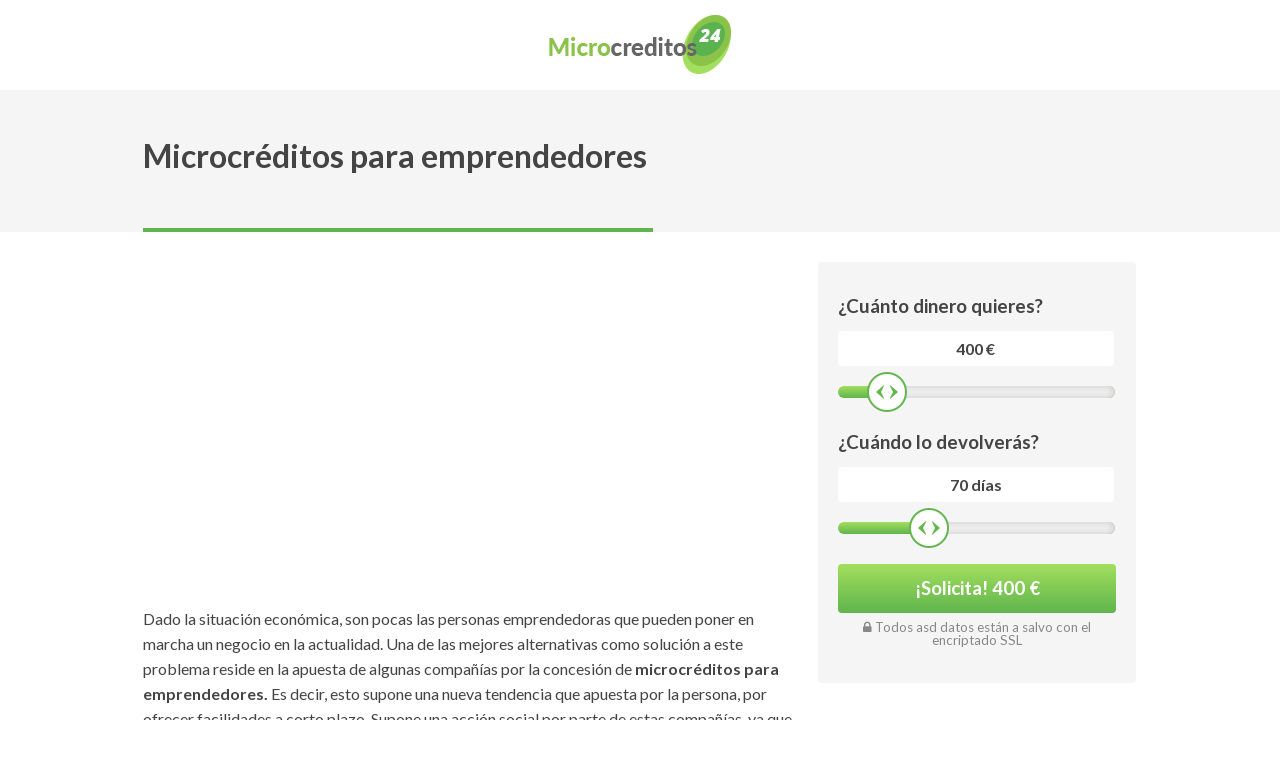

--- FILE ---
content_type: text/html; charset=UTF-8
request_url: https://microcreditos24.es/microcreditos-para-emprendedores/
body_size: 8727
content:
<!doctype html>
<html lang="es">
<head>

    <meta charset="UTF-8">
    <meta http-equiv="X-UA-Compatible" content="IE=edge">
    <meta name="viewport" content="width=device-width, initial-scale=1"/>
<meta name="google-site-verification" content="FFeLkvODxYEEI1gv-T39jvVkBHoAKrwuE5v9ua_wHQA" />
    <meta name='robots' content='index, follow, max-image-preview:large, max-snippet:-1, max-video-preview:-1' />

	<!-- This site is optimized with the Yoast SEO plugin v20.3 - https://yoast.com/wordpress/plugins/seo/ -->
	<title>Microcreditos24.es | Microcréditos para emprendedores: la mejor alternativa</title>
	<meta name="description" content="Microcréditos para jóvenes emprendedores con los que poner en marcha un negocio, al alcance en dos sencillos pasos en Microcreditos 24." />
	<link rel="canonical" href="https://microcreditos24.es/microcreditos-para-emprendedores/" />
	<meta property="og:locale" content="es_ES" />
	<meta property="og:type" content="article" />
	<meta property="og:title" content="Microcreditos24.es | Microcréditos para emprendedores: la mejor alternativa" />
	<meta property="og:description" content="Microcréditos para jóvenes emprendedores con los que poner en marcha un negocio, al alcance en dos sencillos pasos en Microcreditos 24." />
	<meta property="og:url" content="https://microcreditos24.es/microcreditos-para-emprendedores/" />
	<meta property="og:site_name" content="Microcreditos24.es" />
	<meta property="article:published_time" content="2016-08-09T13:53:29+00:00" />
	<meta property="article:modified_time" content="2017-04-07T12:59:50+00:00" />
	<meta name="author" content="admin" />
	<meta name="twitter:card" content="summary_large_image" />
	<meta name="twitter:label1" content="Written by" />
	<meta name="twitter:data1" content="admin" />
	<meta name="twitter:label2" content="Est. reading time" />
	<meta name="twitter:data2" content="4 minutos" />
	<script type="application/ld+json" class="yoast-schema-graph">{"@context":"https://schema.org","@graph":[{"@type":"WebPage","@id":"https://microcreditos24.es/microcreditos-para-emprendedores/","url":"https://microcreditos24.es/microcreditos-para-emprendedores/","name":"Microcreditos24.es | Microcréditos para emprendedores: la mejor alternativa","isPartOf":{"@id":"https://microcreditos24.es/#website"},"datePublished":"2016-08-09T13:53:29+00:00","dateModified":"2017-04-07T12:59:50+00:00","author":{"@id":"https://microcreditos24.es/#/schema/person/bc162097f9a78ae9bced88b2e8bbe59a"},"description":"Microcréditos para jóvenes emprendedores con los que poner en marcha un negocio, al alcance en dos sencillos pasos en Microcreditos 24.","breadcrumb":{"@id":"https://microcreditos24.es/microcreditos-para-emprendedores/#breadcrumb"},"inLanguage":"es","potentialAction":[{"@type":"ReadAction","target":["https://microcreditos24.es/microcreditos-para-emprendedores/"]}]},{"@type":"BreadcrumbList","@id":"https://microcreditos24.es/microcreditos-para-emprendedores/#breadcrumb","itemListElement":[{"@type":"ListItem","position":1,"name":"Home","item":"https://microcreditos24.es/"},{"@type":"ListItem","position":2,"name":"Microcréditos para emprendedores"}]},{"@type":"WebSite","@id":"https://microcreditos24.es/#website","url":"https://microcreditos24.es/","name":"Microcreditos24.es","description":"Encuentra los mejores microcréditos online","potentialAction":[{"@type":"SearchAction","target":{"@type":"EntryPoint","urlTemplate":"https://microcreditos24.es/?s={search_term_string}"},"query-input":"required name=search_term_string"}],"inLanguage":"es"},{"@type":"Person","@id":"https://microcreditos24.es/#/schema/person/bc162097f9a78ae9bced88b2e8bbe59a","name":"admin","image":{"@type":"ImageObject","inLanguage":"es","@id":"https://microcreditos24.es/#/schema/person/image/","url":"https://secure.gravatar.com/avatar/81348528c0bcdfae3f2b2a4bb7aa5507?s=96&d=mm&r=g","contentUrl":"https://secure.gravatar.com/avatar/81348528c0bcdfae3f2b2a4bb7aa5507?s=96&d=mm&r=g","caption":"admin"},"url":"https://microcreditos24.es/author/admin/"}]}</script>
	<!-- / Yoast SEO plugin. -->


<link rel='dns-prefetch' href='//fonts.googleapis.com' />
<link rel='dns-prefetch' href='//maxcdn.bootstrapcdn.com' />
<link rel='stylesheet' id='wordpress-language-css' href='https://microcreditos24.es/app/plugins/wordpress-language/res/css/style.css?ver=1.2.1' type='text/css' media='all' />
<link rel='stylesheet' id='wp-block-library-css' href='https://microcreditos24.es/wp/wp-includes/css/dist/block-library/style.min.css?ver=6.1.1' type='text/css' media='all' />
<link rel='stylesheet' id='classic-theme-styles-css' href='https://microcreditos24.es/wp/wp-includes/css/classic-themes.min.css?ver=1' type='text/css' media='all' />
<style id='global-styles-inline-css' type='text/css'>
body{--wp--preset--color--black: #000000;--wp--preset--color--cyan-bluish-gray: #abb8c3;--wp--preset--color--white: #ffffff;--wp--preset--color--pale-pink: #f78da7;--wp--preset--color--vivid-red: #cf2e2e;--wp--preset--color--luminous-vivid-orange: #ff6900;--wp--preset--color--luminous-vivid-amber: #fcb900;--wp--preset--color--light-green-cyan: #7bdcb5;--wp--preset--color--vivid-green-cyan: #00d084;--wp--preset--color--pale-cyan-blue: #8ed1fc;--wp--preset--color--vivid-cyan-blue: #0693e3;--wp--preset--color--vivid-purple: #9b51e0;--wp--preset--gradient--vivid-cyan-blue-to-vivid-purple: linear-gradient(135deg,rgba(6,147,227,1) 0%,rgb(155,81,224) 100%);--wp--preset--gradient--light-green-cyan-to-vivid-green-cyan: linear-gradient(135deg,rgb(122,220,180) 0%,rgb(0,208,130) 100%);--wp--preset--gradient--luminous-vivid-amber-to-luminous-vivid-orange: linear-gradient(135deg,rgba(252,185,0,1) 0%,rgba(255,105,0,1) 100%);--wp--preset--gradient--luminous-vivid-orange-to-vivid-red: linear-gradient(135deg,rgba(255,105,0,1) 0%,rgb(207,46,46) 100%);--wp--preset--gradient--very-light-gray-to-cyan-bluish-gray: linear-gradient(135deg,rgb(238,238,238) 0%,rgb(169,184,195) 100%);--wp--preset--gradient--cool-to-warm-spectrum: linear-gradient(135deg,rgb(74,234,220) 0%,rgb(151,120,209) 20%,rgb(207,42,186) 40%,rgb(238,44,130) 60%,rgb(251,105,98) 80%,rgb(254,248,76) 100%);--wp--preset--gradient--blush-light-purple: linear-gradient(135deg,rgb(255,206,236) 0%,rgb(152,150,240) 100%);--wp--preset--gradient--blush-bordeaux: linear-gradient(135deg,rgb(254,205,165) 0%,rgb(254,45,45) 50%,rgb(107,0,62) 100%);--wp--preset--gradient--luminous-dusk: linear-gradient(135deg,rgb(255,203,112) 0%,rgb(199,81,192) 50%,rgb(65,88,208) 100%);--wp--preset--gradient--pale-ocean: linear-gradient(135deg,rgb(255,245,203) 0%,rgb(182,227,212) 50%,rgb(51,167,181) 100%);--wp--preset--gradient--electric-grass: linear-gradient(135deg,rgb(202,248,128) 0%,rgb(113,206,126) 100%);--wp--preset--gradient--midnight: linear-gradient(135deg,rgb(2,3,129) 0%,rgb(40,116,252) 100%);--wp--preset--duotone--dark-grayscale: url('#wp-duotone-dark-grayscale');--wp--preset--duotone--grayscale: url('#wp-duotone-grayscale');--wp--preset--duotone--purple-yellow: url('#wp-duotone-purple-yellow');--wp--preset--duotone--blue-red: url('#wp-duotone-blue-red');--wp--preset--duotone--midnight: url('#wp-duotone-midnight');--wp--preset--duotone--magenta-yellow: url('#wp-duotone-magenta-yellow');--wp--preset--duotone--purple-green: url('#wp-duotone-purple-green');--wp--preset--duotone--blue-orange: url('#wp-duotone-blue-orange');--wp--preset--font-size--small: 13px;--wp--preset--font-size--medium: 20px;--wp--preset--font-size--large: 36px;--wp--preset--font-size--x-large: 42px;--wp--preset--spacing--20: 0.44rem;--wp--preset--spacing--30: 0.67rem;--wp--preset--spacing--40: 1rem;--wp--preset--spacing--50: 1.5rem;--wp--preset--spacing--60: 2.25rem;--wp--preset--spacing--70: 3.38rem;--wp--preset--spacing--80: 5.06rem;}:where(.is-layout-flex){gap: 0.5em;}body .is-layout-flow > .alignleft{float: left;margin-inline-start: 0;margin-inline-end: 2em;}body .is-layout-flow > .alignright{float: right;margin-inline-start: 2em;margin-inline-end: 0;}body .is-layout-flow > .aligncenter{margin-left: auto !important;margin-right: auto !important;}body .is-layout-constrained > .alignleft{float: left;margin-inline-start: 0;margin-inline-end: 2em;}body .is-layout-constrained > .alignright{float: right;margin-inline-start: 2em;margin-inline-end: 0;}body .is-layout-constrained > .aligncenter{margin-left: auto !important;margin-right: auto !important;}body .is-layout-constrained > :where(:not(.alignleft):not(.alignright):not(.alignfull)){max-width: var(--wp--style--global--content-size);margin-left: auto !important;margin-right: auto !important;}body .is-layout-constrained > .alignwide{max-width: var(--wp--style--global--wide-size);}body .is-layout-flex{display: flex;}body .is-layout-flex{flex-wrap: wrap;align-items: center;}body .is-layout-flex > *{margin: 0;}:where(.wp-block-columns.is-layout-flex){gap: 2em;}.has-black-color{color: var(--wp--preset--color--black) !important;}.has-cyan-bluish-gray-color{color: var(--wp--preset--color--cyan-bluish-gray) !important;}.has-white-color{color: var(--wp--preset--color--white) !important;}.has-pale-pink-color{color: var(--wp--preset--color--pale-pink) !important;}.has-vivid-red-color{color: var(--wp--preset--color--vivid-red) !important;}.has-luminous-vivid-orange-color{color: var(--wp--preset--color--luminous-vivid-orange) !important;}.has-luminous-vivid-amber-color{color: var(--wp--preset--color--luminous-vivid-amber) !important;}.has-light-green-cyan-color{color: var(--wp--preset--color--light-green-cyan) !important;}.has-vivid-green-cyan-color{color: var(--wp--preset--color--vivid-green-cyan) !important;}.has-pale-cyan-blue-color{color: var(--wp--preset--color--pale-cyan-blue) !important;}.has-vivid-cyan-blue-color{color: var(--wp--preset--color--vivid-cyan-blue) !important;}.has-vivid-purple-color{color: var(--wp--preset--color--vivid-purple) !important;}.has-black-background-color{background-color: var(--wp--preset--color--black) !important;}.has-cyan-bluish-gray-background-color{background-color: var(--wp--preset--color--cyan-bluish-gray) !important;}.has-white-background-color{background-color: var(--wp--preset--color--white) !important;}.has-pale-pink-background-color{background-color: var(--wp--preset--color--pale-pink) !important;}.has-vivid-red-background-color{background-color: var(--wp--preset--color--vivid-red) !important;}.has-luminous-vivid-orange-background-color{background-color: var(--wp--preset--color--luminous-vivid-orange) !important;}.has-luminous-vivid-amber-background-color{background-color: var(--wp--preset--color--luminous-vivid-amber) !important;}.has-light-green-cyan-background-color{background-color: var(--wp--preset--color--light-green-cyan) !important;}.has-vivid-green-cyan-background-color{background-color: var(--wp--preset--color--vivid-green-cyan) !important;}.has-pale-cyan-blue-background-color{background-color: var(--wp--preset--color--pale-cyan-blue) !important;}.has-vivid-cyan-blue-background-color{background-color: var(--wp--preset--color--vivid-cyan-blue) !important;}.has-vivid-purple-background-color{background-color: var(--wp--preset--color--vivid-purple) !important;}.has-black-border-color{border-color: var(--wp--preset--color--black) !important;}.has-cyan-bluish-gray-border-color{border-color: var(--wp--preset--color--cyan-bluish-gray) !important;}.has-white-border-color{border-color: var(--wp--preset--color--white) !important;}.has-pale-pink-border-color{border-color: var(--wp--preset--color--pale-pink) !important;}.has-vivid-red-border-color{border-color: var(--wp--preset--color--vivid-red) !important;}.has-luminous-vivid-orange-border-color{border-color: var(--wp--preset--color--luminous-vivid-orange) !important;}.has-luminous-vivid-amber-border-color{border-color: var(--wp--preset--color--luminous-vivid-amber) !important;}.has-light-green-cyan-border-color{border-color: var(--wp--preset--color--light-green-cyan) !important;}.has-vivid-green-cyan-border-color{border-color: var(--wp--preset--color--vivid-green-cyan) !important;}.has-pale-cyan-blue-border-color{border-color: var(--wp--preset--color--pale-cyan-blue) !important;}.has-vivid-cyan-blue-border-color{border-color: var(--wp--preset--color--vivid-cyan-blue) !important;}.has-vivid-purple-border-color{border-color: var(--wp--preset--color--vivid-purple) !important;}.has-vivid-cyan-blue-to-vivid-purple-gradient-background{background: var(--wp--preset--gradient--vivid-cyan-blue-to-vivid-purple) !important;}.has-light-green-cyan-to-vivid-green-cyan-gradient-background{background: var(--wp--preset--gradient--light-green-cyan-to-vivid-green-cyan) !important;}.has-luminous-vivid-amber-to-luminous-vivid-orange-gradient-background{background: var(--wp--preset--gradient--luminous-vivid-amber-to-luminous-vivid-orange) !important;}.has-luminous-vivid-orange-to-vivid-red-gradient-background{background: var(--wp--preset--gradient--luminous-vivid-orange-to-vivid-red) !important;}.has-very-light-gray-to-cyan-bluish-gray-gradient-background{background: var(--wp--preset--gradient--very-light-gray-to-cyan-bluish-gray) !important;}.has-cool-to-warm-spectrum-gradient-background{background: var(--wp--preset--gradient--cool-to-warm-spectrum) !important;}.has-blush-light-purple-gradient-background{background: var(--wp--preset--gradient--blush-light-purple) !important;}.has-blush-bordeaux-gradient-background{background: var(--wp--preset--gradient--blush-bordeaux) !important;}.has-luminous-dusk-gradient-background{background: var(--wp--preset--gradient--luminous-dusk) !important;}.has-pale-ocean-gradient-background{background: var(--wp--preset--gradient--pale-ocean) !important;}.has-electric-grass-gradient-background{background: var(--wp--preset--gradient--electric-grass) !important;}.has-midnight-gradient-background{background: var(--wp--preset--gradient--midnight) !important;}.has-small-font-size{font-size: var(--wp--preset--font-size--small) !important;}.has-medium-font-size{font-size: var(--wp--preset--font-size--medium) !important;}.has-large-font-size{font-size: var(--wp--preset--font-size--large) !important;}.has-x-large-font-size{font-size: var(--wp--preset--font-size--x-large) !important;}
.wp-block-navigation a:where(:not(.wp-element-button)){color: inherit;}
:where(.wp-block-columns.is-layout-flex){gap: 2em;}
.wp-block-pullquote{font-size: 1.5em;line-height: 1.6;}
</style>
<link rel='stylesheet' id='contact-form-7-css' href='https://microcreditos24.es/app/plugins/contact-form-7/includes/css/styles.css?ver=5.7.4' type='text/css' media='all' />
<link rel='stylesheet' id='dashicons-css' href='https://microcreditos24.es/wp/wp-includes/css/dashicons.min.css?ver=6.1.1' type='text/css' media='all' />
<link rel='stylesheet' id='microsites-stylesheet-css' href='https://microcreditos24.es/app/themes/microcreditos-theme/style.css?ver=1.0.1' type='text/css' media='all' />
<link rel='stylesheet' id='google-font-css' href='https://fonts.googleapis.com/css?family=Lato%3A400%2C300%2C700&#038;ver=6.1.1' type='text/css' media='all' />
<link rel='stylesheet' id='fontawesome-css' href='https://maxcdn.bootstrapcdn.com/font-awesome/4.6.3/css/font-awesome.min.css?ver=6.1.1' type='text/css' media='all' />
<script type='text/javascript' src='https://microcreditos24.es/wp/wp-includes/js/jquery/jquery.min.js?ver=3.6.1' id='jquery-core-js'></script>
<script type='text/javascript' src='https://microcreditos24.es/wp/wp-includes/js/jquery/jquery-migrate.min.js?ver=3.3.2' id='jquery-migrate-js'></script>
<script type='text/javascript' src='https://microcreditos24.es/app/themes/microcreditos-theme/js/sourcebuster.min.js?ver=1.0.1' id='sourcebuster-js'></script>
<script type='text/javascript' src='https://microcreditos24.es/app/themes/microcreditos-theme/js/sourcebuster-init.js?ver=1.0.1' id='sourcebuster-init-js'></script>
<link rel="https://api.w.org/" href="https://microcreditos24.es/wp-json/" /><link rel="alternate" type="application/json" href="https://microcreditos24.es/wp-json/wp/v2/posts/95" /><link rel='shortlink' href='https://microcreditos24.es/?p=95' />
<link rel="alternate" type="application/json+oembed" href="https://microcreditos24.es/wp-json/oembed/1.0/embed?url=https%3A%2F%2Fmicrocreditos24.es%2Fmicrocreditos-para-emprendedores%2F" />
<link rel="alternate" type="text/xml+oembed" href="https://microcreditos24.es/wp-json/oembed/1.0/embed?url=https%3A%2F%2Fmicrocreditos24.es%2Fmicrocreditos-para-emprendedores%2F&#038;format=xml" />


<!-- CJT Global Block (22) - GTM - START -->
<!-- Page hiding snippet (recommended)  -->
<style>.async-hide { opacity: 0 !important} </style>
<script>(function(a,s,y,n,c,h,i,d,e){s.className+=' '+y;h.start=1*new Date;
h.end=i=function(){s.className=s.className.replace(RegExp(' ?'+y),'')};
(a[n]=a[n]||[]).hide=h;setTimeout(function(){i();h.end=null},c);h.timeout=c;
})(window,document.documentElement,'async-hide','dataLayer',4000,
{'GTM-P95HGLN':true});</script>
<!-- CJT Global Block (22) - GTM - END -->



<!-- CJT Global Block (1) - CSS - START -->
<style>
.page-id-169 .footer {
    border-top: 1px solid #ddd;
}
.page-id-169 .cta {
    display: none;
}
.slider-widget .policy-text {
    font-size: 15px;
}

.single .sidebar{
    position: -webkit-sticky;
    position: -moz-sticky;
    position: -ms-sticky;
    position: -o-sticky;
    position: sticky;
    top: 100px;
}

.slider-container .numbers {
    display: none;
}

</style>
<!-- CJT Global Block (1) - CSS - END -->

<!-- Google Tag Manager -->
<script>(function(w,d,s,l,i){w[l]=w[l]||[];w[l].push({'gtm.start':
new Date().getTime(),event:'gtm.js'});var f=d.getElementsByTagName(s)[0],
j=d.createElement(s),dl=l!='dataLayer'?'&l='+l:'';j.async=true;j.src=
'https://www.googletagmanager.com/gtm.js?id='+i+dl;f.parentNode.insertBefore(j,f);
})(window,document,'script','dataLayer','GTM-M7KXZX');</script>
<!-- End Google Tag Manager -->
<link rel="shortcut icon" href="https://microcreditos24.es/wp-content/uploads/2017/03/favicon.png" type="image/x-icon">
</head>

<body class="post-template-default single single-post postid-95 single-format-standard">
<!-- Google Tag Manager (noscript) -->
<noscript><iframe src="https://www.googletagmanager.com/ns.html?id=GTM-M7KXZX"
height="0" width="0" style="display:none;visibility:hidden"></iframe></noscript>
<!-- End Google Tag Manager (noscript) -->
        <header class="header" role="banner">
                                    <div class="site-logo">
                              <a class="logo" href="https://microcreditos24.es">
                  <img src="https://microcreditos24.es/app/uploads/2016/08/logo.png" alt="Microcreditos24.es - Logo"/>
                </a>
                              </div>
                                </header>

<main role="main" class="main">
      <div class="page-title">
      <div class="container">
        <h1 class="title">
          Microcréditos para emprendedores        </h1>
      </div>
    </div>
    <div class="container">
              <div class="grid">
          <div class="content grid__col grid__col--2-of-3">
            <article class="post-95">
              <div class="entry-content">
                <p>Dado la situación económica, son pocas las personas emprendedoras que pueden poner en marcha un negocio en la actualidad. Una de las mejores alternativas como solución a este problema reside en la apuesta de algunas compañías por la concesión de <strong>microcréditos para emprendedores.</strong> Es decir, esto supone una nueva tendencia que apuesta por la persona, por ofrecer facilidades a corto plazo. Supone una acción social por parte de estas compañías, ya que benefician a ciertos grupos en riesgo de exclusión.</p>
<p>Una de las <strong>características que ofrecen estas compañías</strong>, como por ejemplo Microcréditos24, <strong>es no ofrecer más problemas que garantías.</strong> Es decir, los criterios a la hora de conceder un <a href="/microcreditos-online/"><strong>crédito online</strong></a> son más favorables que en cualquier préstamo ordinario. Ni se piden avales ni garantías de pago reales y se concede un período de carencia para que los emprendedores puedan poner en marcha su negocio sin tener una losa insalvable a sus espaldas. Eso es oro puro: tiempo suficiente para que nuestra idea empiece a ser rentable.</p>
<p>Es un modelo de financiación en el que la persona es lo primero y no el capital. Se realiza un minucioso estudio de la situación personal y familiar de un candidato al <a href="/microcreditos-rapidos/"><strong>crédito rápido</strong></a>. Se mira hacia la persona, más que a su propia inversión. Por eso es importante que el negocio que se propone cumpla los parámetros básicos en cuanto a viabilidad y rentabilidad. Hay que cumplir unos mínimos, pero a cambio se te abre un mundo de posibilidades.</p>
<p>Microcréditos 24 ofrece unas grandes condiciones fuera del alcance de muchos de sus competidores. Sus <strong>microcréditos para gente joven que quiere emprender</strong> ofrecen unas condiciones inigualables. Tanto por sus excelentes plazos de devolución, como por su facilidad para obtenerlo, así como por su rapidez en otorgarlo en el caso de los <a href="https://microcreditos24.es/microcreditos-inmediatos-online/">microcréditos inmediatos online</a>. Todo ello, con un trato al cliente exquisito, en caso de necesitarlo. Te informan con total precisión y claridad sobre cualquier cuestión, clarificándote a la hora de escoger la mejor decisión para arrancar tu negocio y poner en marcha tu idea.</p>
<p>Y es que, como decíamos, compañías como esta piensan antes en la persona, en el cliente, lo cual nos alegra enormemente. Esta tendencia está permitiendo que muchos jóvenes en riesgo de quedar apartadas del ámbito laboral y económico puedan poner en marcha un negocio y dar rienda suelta a sus ideas. Y poder vivir de ello. Casi nada.</p>
<p>Por eso nos alegramos de que existan herramientas como las que ofrece Microcréditos 24. Pequeñas cantidades de dinero para poner en marcha un negocio y favorecer el futuro de los jóvenes, cuya generación hoy en día corre serio peligro de exclusión laboral y, por tanto, social. Recordemos que en España el paro juvenil supera el 50%.</p>
<p>Este tipo de <a href="/microcreditos-al-instante/"><strong>microcréditos al instante</strong></a> pueden suponer la salvación de muchos de ellos, de todos aquellos valientes que quieran emprender y ganarse la vida ellos mismos, sin depender de un mercado laboral que hoy en día se encuentra en una situación realmente complicada.</p>
<h2>Haz viable una idea de negocio</h2>
<p>Estos microcréditos son una manera efectiva de poner unos cimientos sólidos a una idea de negocio viable. No suponen una gran cantidad con la que asentar y expandir un negocio, pero sí suele otorgarse el mínimo necesario para poner el pistoletazo de salida. Para poner la primera piedra y hacerlo con la suficiente tranquilidad de que tendrás unos meses para poder empezar a hacer tu negocio viable.</p>
<p>Portales web como <strong>Microcreditos24.es</strong> ofrecen este tipo de <a href="https://microcreditos24.es/microcreditos-para-empresas/">microcréditos para empresas</a> o proyectos empresariales. En ellos podrán encontrar excelentes condiciones en cuanto a intereses y comisiones. En menos de 24 horas podrá obtener el crédito que mejor le convenga y que más se adapte a sus necesidades.</p>
<p>La cantidad de los <a href="https://microcreditos24.es/microcreditos-online-al-instante/">microcréditos online al instante</a>, como indica su propio nombre, no es muy elevada pero sí es una cantidad que le podrá ayudar a poner en marcha un pequeño negocio. Se ofrecen, además, meses de carencia para que el cliente pueda disponer de un cierto tiempo para armar el negocio en su fase inicial y, después, hacerlo arrancar definitivamente.</p>
<h2>Microcréditos para jóvenes emprendedores: pon en marcha tu idea</h2>
<p>El objetivo de estos <strong>microcréditos para jóvenes emprendedores</strong> es dotar de los suficientes recursos financieros, el mínimo necesario para poner en marcha un negocio y hacer realidad lo que hasta este momento tan sólo es una idea. Microcréditos 24 ofrece grandes condiciones en todos sus productos financieros, inclusive en este tipo de microcréditos para jóvenes que quieren emprender y no tienen disponible la suficiente cantidad económica para dar los primeros pasos.</p>
<p>Puedes consultar las ventajas y las excelentes condiciones que ofrece esta compañía en su propia web: microcréditos24.es. Y si necesitas consultar cualquier cuestión, no dudes en ponerte en contacto y te asesorarán para que saques el mejor partido a un crédito que se ajuste a tus necesidades y a tu caso específico.</p>
              </div>
            </article>
          </div>
          <aside class="sidebar grid__col grid__col--1-of-3" role="complementary">
            <section class="widget widget_slider_one_widget">      <div class="slider-widget container">
            <div class="hidden-values" style="display: none;">
        <input class="time_months" name="time_months" type="hidden" value="días">
        <input class="currency" name="currency" type="hidden" value="€">
        <input class="btn_text" name="btn_text" type="hidden" value="¡Solicita!">
      </div>
      <form id="slider-form" class="calculator" method="get" action="/form" data-loantype="PAYDAY" data-parsley-validate>
          <div class="slider">
            <span>¿Cuánto dinero quieres?</span>
            <div class="loan__amount">
              <div class="value currentAmount"><span></span> €</div>
            </div>
            <section class="slider__range">
              <section class="rail noselect">
                <div id="sliderAmount" class="magicSlider noUiSlider noUi-target noUi-ltr noUi-horizontal noUi-background" data-step="50" data-quickloanmax="" data-start="400" data-min="50" data-max="2000" data-symbol="€">
                  <a class="slider__control slider__minus"></a>
                  <a class="slider__control slider__plus"></i></a>
                </div>
              </section>
            </section>
            <div class="slider-one-two-wrapper">
                <span>¿Cuándo lo devolverás?</span>
                <div class="loan__date">
                  <div class="value currentDate"><span id="payback_date"></span></div>
                </div>
            </div>
            <section class="slider__range">
              <section class="rail noselect">
                <div id="sliderTerm" class="magicSlider noUiSlider noUi-target noUi-ltr noUi-horizontal noUi-background" data-start="70" data-min="60" data-max="90" data-symbol="">
                  <a class="slider__control slider__minus"></a>
                  <a class="slider__control slider__plus"></a>
                </div>
              </section>
            </section>
          </div>
          <div class="info">
            <div class="info__container">
                                  <div class="policy-text">
                    <span>Ejemplo representativo para el primer préstamo rápido: 300€ a devolver en 60 días. Intereses y honorarios: 140,57€. Cantidad total a devolver: 440,57€;</span>
                    <span>TAE: 2.334,15%, diario fijo: 0,60%</span>
                  </div>
                              <div class="submit">
                <input id="loan_sum_input" name="loan_sum" type="hidden" value="">
                <input id="loan_period_input" name="loan_period" type="hidden" value="">
                <button id="slider_cta" class="submit__btn btn" title="Get money">
                  <span></span>
                </button>
                                                  <section class="ssl_protect">
                    <span><i class="fa fa-lock"></i> Todos asd datos están a salvo con el encriptado SSL</span>
                  </section>
                              </div>
            </div>
        </form>
      </div>
    </section><section class="widget widget_top_products_widget">        <h3>
          Los microcréditos más demandados        </h3>
        <ul class="top-products">
          <li class="top-products__product">
            <i class="fa fa-star" aria-hidden="true"></i>
                            <a href="https://microcreditos24.es/microcreditos-con-asnef/">Microcréditos con asnef</a>
                        </li>
          <li class="top-products__product">
            <i class="fa fa-star" aria-hidden="true"></i>
                            <a href="https://microcreditos24.es/microcreditos-rapidos/">Microcréditos rápidos</a>
                        </li>
          <li class="top-products__product">
            <i class="fa fa-star" aria-hidden="true"></i>
                            <a href="https://microcreditos24.es/microcreditos-sin-nomina/">Microcréditos sin nómina</a>
                        </li>
          <li class="top-products__product">
            <i class="fa fa-star" aria-hidden="true"></i>
                            <a href="https://microcreditos24.es/microcreditos-online/">Microcréditos online</a>
                        </li>
        </ul>
      </section>          </aside>
        </div>
          </div>
    </main>

  <div class="cta">
    <div class="container">
      <a href="/form" id="page_cta" class="btn cta__btn">¡Consigue tu dinero!</a>
    </div>
  </div>
                <footer class="footer" role="contentinfo">
                  <div class="container">
                                          <div class="footer__logo">
                                              <a class="logo" href="https://microcreditos24.es">
                          <img src="https://microcreditos24.es/app/uploads/2016/08/logo.png" alt="Microcreditos24.es - Logo"/>
                        </a>
                                              </div>
                      <nav class="footer__nav" role="navigation">
                          <ul id="menu-footer" class="menu"><li id="menu-item-72" class="menu-item menu-item-type-post_type menu-item-object-page menu-item-72"><a rel="nofollow" href="https://microcreditos24.es/terminos-y-condiciones/">Términos y condiciones</a></li>
<li id="menu-item-71" class="menu-item menu-item-type-post_type menu-item-object-page menu-item-71"><a rel="nofollow" href="https://microcreditos24.es/politica-de-privacidad/">Política de privacidad</a></li>
<li id="menu-item-70" class="menu-item menu-item-type-post_type menu-item-object-page menu-item-70"><a rel="nofollow" href="https://microcreditos24.es/politica-de-cookies/">Política de cookies</a></li>
<li id="menu-item-69" class="menu-item menu-item-type-post_type menu-item-object-page menu-item-69"><a rel="nofollow" href="https://microcreditos24.es/contacto/">Contacto</a></li>
</ul>                      </nav>
                                        <div class="footer__text">
                      Microcréditos24 es la mejor opción a la hora de solicitar microcréditos rápidos online. En tan sólo unos minutos y de forma ágil, podrás seleccionar el microcrédito personal que mejor se adapta a las características de tus necesidades. Hay momentos en los que se presentan gastos de forma inesperada y que pueden desestabilizar tu estatus económico: una multa de circulación o aparcamiento, un accidente, una avería, etc.. son algunos de los ejemplos más visibles que pueden hacer tambalear nuestra cartera y romper nuestras previsiones económicas. Es en estas situaciones cuando necesitas una ayuda económica, una inyección de capital. Microcréditos24 pone a tu disposición una cantidad de dinero moderada en muy poco tiempo y de forma totalmente online, da igual si te encuentras en un fichero de solvencia o si no tienes aval, podrás disfrutar de tu microcrédito al instante. Olvídate de los prestamistas tradicionales, colas largas, burocracia y preguntas incómodas. Gracias a Microcréditos24 puedes disponer de microcréditos rápidos al instante y con facilidad. El dinero llegará directamente a tu cuenta. ¡Solicita tu crédito ya!
                    </div>
                  </div>
                </footer>

		<script type='text/javascript' src='https://microcreditos24.es/app/plugins/contact-form-7/includes/swv/js/index.js?ver=5.7.4' id='swv-js'></script>
<script type='text/javascript' id='contact-form-7-js-extra'>
/* <![CDATA[ */
var wpcf7 = {"api":{"root":"https:\/\/microcreditos24.es\/wp-json\/","namespace":"contact-form-7\/v1"}};
/* ]]> */
</script>
<script type='text/javascript' src='https://microcreditos24.es/app/plugins/contact-form-7/includes/js/index.js?ver=5.7.4' id='contact-form-7-js'></script>
<script type='text/javascript' src='https://microcreditos24.es/app/themes/microcreditos-theme/js/src/scripts.js?ver=1.0.1' id='microsites-js-js'></script>
<script type='text/javascript' src='https://microcreditos24.es/app/themes/microcreditos-theme/inc/widgets/js/owl.min.js?ver=1.0.1' id='owl-js'></script>
<script type='text/javascript' src='https://microcreditos24.es/app/themes/microcreditos-theme/inc/widgets/js/nouislider.min.js?ver=6.1.1' id='nouislider-js-js'></script>
<script type='text/javascript' src='https://microcreditos24.es/app/themes/microcreditos-theme/inc/widgets/js/moment.min.js?ver=6.1.1' id='moment-js-js'></script>
<script type='text/javascript' src='https://microcreditos24.es/app/themes/microcreditos-theme/inc/widgets/js/parsley.min.js?ver=6.1.1' id='parsley-js-js'></script>
<script type='text/javascript' src='https://microcreditos24.es/app/themes/microcreditos-theme/inc/widgets/js/slider-one.js?ver=6.1.1' id='slider-one-js'></script>
	<script defer src="https://static.cloudflareinsights.com/beacon.min.js/vcd15cbe7772f49c399c6a5babf22c1241717689176015" integrity="sha512-ZpsOmlRQV6y907TI0dKBHq9Md29nnaEIPlkf84rnaERnq6zvWvPUqr2ft8M1aS28oN72PdrCzSjY4U6VaAw1EQ==" data-cf-beacon='{"version":"2024.11.0","token":"336d786cdd2e4307bec7d232d38533d4","r":1,"server_timing":{"name":{"cfCacheStatus":true,"cfEdge":true,"cfExtPri":true,"cfL4":true,"cfOrigin":true,"cfSpeedBrain":true},"location_startswith":null}}' crossorigin="anonymous"></script>
</body>
</html>


--- FILE ---
content_type: text/html; charset=utf-8
request_url: https://www.google.com/recaptcha/api2/aframe
body_size: 267
content:
<!DOCTYPE HTML><html><head><meta http-equiv="content-type" content="text/html; charset=UTF-8"></head><body><script nonce="cljPF2Um0OQsMyUtlRiAzw">/** Anti-fraud and anti-abuse applications only. See google.com/recaptcha */ try{var clients={'sodar':'https://pagead2.googlesyndication.com/pagead/sodar?'};window.addEventListener("message",function(a){try{if(a.source===window.parent){var b=JSON.parse(a.data);var c=clients[b['id']];if(c){var d=document.createElement('img');d.src=c+b['params']+'&rc='+(localStorage.getItem("rc::a")?sessionStorage.getItem("rc::b"):"");window.document.body.appendChild(d);sessionStorage.setItem("rc::e",parseInt(sessionStorage.getItem("rc::e")||0)+1);localStorage.setItem("rc::h",'1768589951496');}}}catch(b){}});window.parent.postMessage("_grecaptcha_ready", "*");}catch(b){}</script></body></html>

--- FILE ---
content_type: text/css
request_url: https://microcreditos24.es/app/themes/microcreditos-theme/style.css?ver=1.0.1
body_size: 10814
content:
@charset "UTF-8";
/*!
Theme Name: Microcreditos Theme
Version: 1.0.1
Text Domain: microsites-theme
*/
/*! normalize.css v4.0.0 | MIT License | github.com/necolas/normalize.css */
/**
 * 1. Change the default font family in all browsers (opinionated).
 * 2. Prevent adjustments of font size after orientation changes in IE and iOS.
 */
html {
  font-family: sans-serif;
  /* 1 */
  -ms-text-size-adjust: 100%;
  /* 2 */
  -webkit-text-size-adjust: 100%;
  /* 2 */ }

/**
 * Remove the margin in all browsers (opinionated).
 */
body {
  margin: 0; }

/* HTML5 display definitions
   ========================================================================== */
/**
 * Add the correct display in IE 9-.
 * 1. Add the correct display in Edge, IE, and Firefox.
 * 2. Add the correct display in IE.
 */
article,
aside,
details,
figcaption,
figure,
footer,
header,
main,
menu,
nav,
section,
summary {
  /* 1 */
  display: block; }

/**
 * Add the correct display in IE 9-.
 */
audio,
canvas,
progress,
video {
  display: inline-block; }

/**
 * Add the correct display in iOS 4-7.
 */
audio:not([controls]) {
  display: none;
  height: 0; }

/**
 * Add the correct vertical alignment in Chrome, Firefox, and Opera.
 */
progress {
  vertical-align: baseline; }

/**
 * Add the correct display in IE 10-.
 * 1. Add the correct display in IE.
 */
template,
[hidden] {
  display: none; }

/* Links
   ========================================================================== */
/**
 * Remove the gray background on active links in IE 10.
 */
a {
  background-color: transparent; }

/**
 * Remove the outline on focused links when they are also active or hovered
 * in all browsers (opinionated).
 */
a:active,
a:hover {
  outline-width: 0; }

/* Text-level semantics
   ========================================================================== */
/**
 * 1. Remove the bottom border in Firefox 39-.
 * 2. Add the correct text decoration in Chrome, Edge, IE, Opera, and Safari.
 */
abbr[title] {
  border-bottom: none;
  /* 1 */
  text-decoration: underline;
  /* 2 */
  text-decoration: underline dotted;
  /* 2 */ }

/**
 * Prevent the duplicate application of `bolder` by the next rule in Safari 6.
 */
b,
strong {
  font-weight: inherit; }

/**
 * Add the correct font weight in Chrome, Edge, and Safari.
 */
b,
strong {
  font-weight: bolder; }

/**
 * Add the correct font style in Android 4.3-.
 */
dfn {
  font-style: italic; }

/**
 * Correct the font size and margin on `h1` elements within `section` and
 * `article` contexts in Chrome, Firefox, and Safari.
 */
h1 {
  font-size: 2em;
  margin: 0.67em 0; }

/**
 * Add the correct background and color in IE 9-.
 */
mark {
  background-color: #ff0;
  color: #000; }

/**
 * Add the correct font size in all browsers.
 */
small {
  font-size: 80%; }

/**
 * Prevent `sub` and `sup` elements from affecting the line height in
 * all browsers.
 */
sub,
sup {
  font-size: 75%;
  line-height: 0;
  position: relative;
  vertical-align: baseline; }

sub {
  bottom: -0.25em; }

sup {
  top: -0.5em; }

/* Embedded content
   ========================================================================== */
/**
 * Remove the border on images inside links in IE 10-.
 */
img {
  border-style: none; }

/**
 * Hide the overflow in IE.
 */
svg:not(:root) {
  overflow: hidden; }

/* Grouping content
   ========================================================================== */
/**
 * 1. Correct the inheritance and scaling of font size in all browsers.
 * 2. Correct the odd `em` font sizing in all browsers.
 */
code,
kbd,
pre,
samp {
  font-family: monospace, monospace;
  /* 1 */
  font-size: 1em;
  /* 2 */ }

/**
 * Add the correct margin in IE 8.
 */
figure {
  margin: 1em 40px; }

/**
 * 1. Add the correct box sizing in Firefox.
 * 2. Show the overflow in Edge and IE.
 */
hr {
  box-sizing: content-box;
  /* 1 */
  height: 0;
  /* 1 */
  overflow: visible;
  /* 2 */ }

/* Forms
   ========================================================================== */
/**
 * 1. Change font properties to `inherit` in all browsers (opinionated).
 * 2. Remove the margin in Firefox and Safari.
 */
button,
input,
select,
textarea {
  font: inherit;
  /* 1 */
  margin: 0;
  /* 2 */ }

/**
 * Restore the font weight unset by the previous rule.
 */
optgroup {
  font-weight: bold; }

/**
 * Show the overflow in IE.
 * 1. Show the overflow in Edge.
 * 2. Show the overflow in Edge, Firefox, and IE.
 */
button,
input,
select {
  /* 2 */
  overflow: visible; }

/**
 * Remove the inheritance of text transform in Edge, Firefox, and IE.
 * 1. Remove the inheritance of text transform in Firefox.
 */
button,
select {
  /* 1 */
  text-transform: none; }

/**
 * Change the cursor in all browsers (opinionated).
 */
button,
[type="button"],
[type="reset"],
[type="submit"] {
  cursor: pointer; }

/**
 * Restore the default cursor to disabled elements unset by the previous rule.
 */
[disabled] {
  cursor: default; }

/**
 * 1. Prevent a WebKit bug where (2) destroys native `audio` and `video`
 *    controls in Android 4.
 * 2. Correct the inability to style clickable types in iOS.
 */
button,
html [type="button"],
[type="reset"],
[type="submit"] {
  -webkit-appearance: button;
  /* 2 */ }

/**
 * Remove the inner border and padding in Firefox.
 */
button::-moz-focus-inner,
input::-moz-focus-inner {
  border: 0;
  padding: 0; }

/**
 * Restore the focus styles unset by the previous rule.
 */
button:-moz-focusring,
input:-moz-focusring {
  outline: 1px dotted ButtonText; }

/**
 * Change the border, margin, and padding in all browsers (opinionated).
 */
fieldset {
  border: 1px solid #c0c0c0;
  margin: 0 2px;
  padding: 0.35em 0.625em 0.75em; }

/**
 * 1. Correct the text wrapping in Edge and IE.
 * 2. Correct the color inheritance from `fieldset` elements in IE.
 * 3. Remove the padding so developers are not caught out when they zero out
 *    `fieldset` elements in all browsers.
 */
legend {
  box-sizing: border-box;
  /* 1 */
  color: inherit;
  /* 2 */
  display: table;
  /* 1 */
  max-width: 100%;
  /* 1 */
  padding: 0;
  /* 3 */
  white-space: normal;
  /* 1 */ }

/**
 * Remove the default vertical scrollbar in IE.
 */
textarea {
  overflow: auto; }

/**
 * 1. Add the correct box sizing in IE 10-.
 * 2. Remove the padding in IE 10-.
 */
[type="checkbox"],
[type="radio"] {
  box-sizing: border-box;
  /* 1 */
  padding: 0;
  /* 2 */ }

/**
 * Correct the cursor style of increment and decrement buttons in Chrome.
 */
[type="number"]::-webkit-inner-spin-button,
[type="number"]::-webkit-outer-spin-button {
  height: auto; }

/**
 * Correct the odd appearance of search inputs in Chrome and Safari.
 */
[type="search"] {
  -webkit-appearance: textfield; }

/**
 * Remove the inner padding and cancel buttons in Chrome on OS X and
 * Safari on OS X.
 */
[type="search"]::-webkit-search-cancel-button,
[type="search"]::-webkit-search-decoration {
  -webkit-appearance: none; }

body {
  font-family: "Lato", "Helvetica Neue", Helvetica, Arial, sans-serif;
  font-size: 1em;
  line-height: 1.6;
  color: #444;
  -webkit-font-smoothing: antialiased;
  -moz-osx-font-smoothing: grayscale; }

a,
a:active,
a:focus,
a:hover,
a:visited {
  color: #60b54e;
  text-decoration: none;
  outline: 0; }

a:hover {
  color: #3a6f2e;
  text-decoration: underline; }

h1 {
  font-size: 2em; }

h2 {
  font-size: 1.5em; }

h3 {
  font-size: 1.17em; }

h4 {
  font-size: 1em; }

h5 {
  font-size: 0.83em; }

.title-container {
  text-align: center; }

.title {
  display: inline-block;
  margin: 0 auto;
  font-size: 2em; }
  .title:after {
    content: '';
    background: #60b54e;
    width: 100%;
    height: 4px;
    display: inline-block; }

.service__title {
  font-size: 1em; }

ul {
  margin: 0;
  padding: 0; }

.container {
  max-width: 995px;
  margin: 0 auto; }

.nudge--minus {
  top: -89px;
  position: relative; }

.nudge--plus {
  margin-top: 89px !important;
  display: inline-block !important; }

/*-----------------------------------*
  $TOAST-GRID

  An insane grid.
  You'd be mad to use it.

  Usage
  =====

  Assuming default values:

  <div class="grid">
    <div class="grid__col grid__col--1-of-2">
      A half-width column.
    </div>
    <div class="grid__col grid__col--1-of-4 grid__col--pull-1-of-4">
      A quarter, pulled left by its own width. You get this, right?
    </div>
  </div>


  Customisation
  =============

  $toast-grid-namespace and $toast-grid-column-namespace
  adjusts the class names for the grid. With
  default values, grid wrappers have a class
  of '.grid' and columns '.grid__col'.

  $toast-col-groups(n) adjusts column divisions.
  For example, $toast-col-groups(12) will produce
  a 12-column grid. $col-groups(3,6,8)
  will produce a 3-, 6-, and 8-column grid.

  $toast-gutter-width is—you guessed it—the gutter
  width. Accepts any unit.

  That's it. Have fun.

\*-----------------------------------*/
.grid {
  list-style: none;
  margin-left: -20px; }

.grid__col--2-of-2, .grid__col--3-of-3, .grid__col--4-of-4, .grid__col--5-of-5, .grid__col--6-of-6, .grid__col--8-of-8, .grid__col--12-of-12 {
  width: 100%; }

.grid__col--1-of-2, .grid__col--2-of-4, .grid__col--3-of-6, .grid__col--4-of-8, .grid__col--6-of-12 {
  width: 50%; }

.grid__col--1-of-3, .grid__col--2-of-6, .grid__col--4-of-12 {
  width: 33.33333%; }

.grid__col--2-of-3, .grid__col--4-of-6, .grid__col--8-of-12 {
  width: 66.66667%; }

.grid__col--1-of-4, .grid__col--2-of-8, .grid__col--3-of-12 {
  width: 25%; }

.grid__col--3-of-4, .grid__col--6-of-8, .grid__col--9-of-12 {
  width: 75%; }

.grid__col--push-2-of-2, .grid__col--push-3-of-3, .grid__col--push-4-of-4, .grid__col--push-5-of-5, .grid__col--push-6-of-6, .grid__col--push-8-of-8, .grid__col--push-12-of-12 {
  margin-left: 100%; }

.grid__col--push-1-of-2, .grid__col--push-2-of-4, .grid__col--push-3-of-6, .grid__col--push-4-of-8, .grid__col--push-6-of-12 {
  margin-left: 50%; }

.grid__col--push-1-of-3, .grid__col--push-2-of-6, .grid__col--push-4-of-12 {
  margin-left: 33.33333%; }

.grid__col--push-2-of-3, .grid__col--push-4-of-6, .grid__col--push-8-of-12 {
  margin-left: 66.66667%; }

.grid__col--push-1-of-4, .grid__col--push-2-of-8, .grid__col--push-3-of-12 {
  margin-left: 25%; }

.grid__col--push-3-of-4, .grid__col--push-6-of-8, .grid__col--push-9-of-12 {
  margin-left: 75%; }

.grid__col--pull-2-of-2, .grid__col--pull-3-of-3, .grid__col--pull-4-of-4, .grid__col--pull-5-of-5, .grid__col--pull-6-of-6, .grid__col--pull-8-of-8, .grid__col--pull-12-of-12 {
  margin-left: -100%; }

.grid__col--pull-1-of-2, .grid__col--pull-2-of-4, .grid__col--pull-3-of-6, .grid__col--pull-4-of-8, .grid__col--pull-6-of-12 {
  margin-left: -50%; }

.grid__col--pull-1-of-3, .grid__col--pull-2-of-6, .grid__col--pull-4-of-12 {
  margin-left: -33.33333%; }

.grid__col--pull-2-of-3, .grid__col--pull-4-of-6, .grid__col--pull-8-of-12 {
  margin-left: -66.66667%; }

.grid__col--pull-1-of-4, .grid__col--pull-2-of-8, .grid__col--pull-3-of-12 {
  margin-left: -25%; }

.grid__col--pull-3-of-4, .grid__col--pull-6-of-8, .grid__col--pull-9-of-12 {
  margin-left: -75%; }

.grid__col--1-of-5 {
  width: 20%; }

.grid__col--push-1-of-5 {
  margin-left: 20%; }

.grid__col--pull-1-of-5 {
  margin-left: -20%; }

.grid__col--2-of-5 {
  width: 40%; }

.grid__col--push-2-of-5 {
  margin-left: 40%; }

.grid__col--pull-2-of-5 {
  margin-left: -40%; }

.grid__col--3-of-5 {
  width: 60%; }

.grid__col--push-3-of-5 {
  margin-left: 60%; }

.grid__col--pull-3-of-5 {
  margin-left: -60%; }

.grid__col--4-of-5 {
  width: 80%; }

.grid__col--push-4-of-5 {
  margin-left: 80%; }

.grid__col--pull-4-of-5 {
  margin-left: -80%; }

.grid__col--1-of-6 {
  width: 16.66667%; }

.grid__col--push-1-of-6 {
  margin-left: 16.66667%; }

.grid__col--pull-1-of-6 {
  margin-left: -16.66667%; }

.grid__col--5-of-6 {
  width: 83.33333%; }

.grid__col--push-5-of-6 {
  margin-left: 83.33333%; }

.grid__col--pull-5-of-6 {
  margin-left: -83.33333%; }

.grid__col--1-of-8 {
  width: 12.5%; }

.grid__col--push-1-of-8 {
  margin-left: 12.5%; }

.grid__col--pull-1-of-8 {
  margin-left: -12.5%; }

.grid__col--3-of-8 {
  width: 37.5%; }

.grid__col--push-3-of-8 {
  margin-left: 37.5%; }

.grid__col--pull-3-of-8 {
  margin-left: -37.5%; }

.grid__col--5-of-8 {
  width: 62.5%; }

.grid__col--push-5-of-8 {
  margin-left: 62.5%; }

.grid__col--pull-5-of-8 {
  margin-left: -62.5%; }

.grid__col--7-of-8 {
  width: 87.5%; }

.grid__col--push-7-of-8 {
  margin-left: 87.5%; }

.grid__col--pull-7-of-8 {
  margin-left: -87.5%; }

.grid__col--1-of-12 {
  width: 8.33333%; }

.grid__col--push-1-of-12 {
  margin-left: 8.33333%; }

.grid__col--pull-1-of-12 {
  margin-left: -8.33333%; }

.grid__col--2-of-12 {
  width: 16.66667%; }

.grid__col--push-2-of-12 {
  margin-left: 16.66667%; }

.grid__col--pull-2-of-12 {
  margin-left: -16.66667%; }

.grid__col--5-of-12 {
  width: 41.66667%; }

.grid__col--push-5-of-12 {
  margin-left: 41.66667%; }

.grid__col--pull-5-of-12 {
  margin-left: -41.66667%; }

.grid__col--7-of-12 {
  width: 58.33333%; }

.grid__col--push-7-of-12 {
  margin-left: 58.33333%; }

.grid__col--pull-7-of-12 {
  margin-left: -58.33333%; }

.grid__col--10-of-12 {
  width: 83.33333%; }

.grid__col--push-10-of-12 {
  margin-left: 83.33333%; }

.grid__col--pull-10-of-12 {
  margin-left: -83.33333%; }

.grid__col--11-of-12 {
  width: 91.66667%; }

.grid__col--push-11-of-12 {
  margin-left: 91.66667%; }

.grid__col--pull-11-of-12 {
  margin-left: -91.66667%; }

.grid__col {
  box-sizing: border-box;
  display: inline-block;
  margin-right: -.25em;
  min-height: 1px;
  padding-left: 20px;
  vertical-align: top; }
  @media (max-width: 700px) {
    .grid__col {
      display: block;
      margin-left: 0;
      margin-right: 0;
      width: auto; } }
  @media (max-width: 700px) and (min-width: 480px) {
    .grid__col[class*="grid__col--m-"] {
      display: inline-block;
      margin-right: -.24em; }
    .grid__col.grid__col--m-1-of-2, .grid__col.grid__col--m-2-of-4 {
      width: 50%; }
    .grid__col.grid__col--m-1-of-3 {
      width: 33.33333%; }
    .grid__col.grid__col--m-2-of-3 {
      width: 66.66667%; }
    .grid__col.grid__col--m-1-of-4 {
      width: 25%; }
    .grid__col.grid__col--m-3-of-4 {
      width: 75%; } }
  @media (max-width: 480px) {
    .grid__col[class*="grid__col--s-"] {
      display: inline-block;
      margin-right: -.24em; }
    .grid__col.grid__col--s-1-of-2, .grid__col.grid__col--s-2-of-4 {
      width: 50%; }
    .grid__col.grid__col--s-1-of-3 {
      width: 33.33333%; }
    .grid__col.grid__col--s-2-of-3 {
      width: 66.66667%; }
    .grid__col.grid__col--s-1-of-4 {
      width: 25%; }
    .grid__col.grid__col--s-3-of-4 {
      width: 75%; } }

.grid__col--centered {
  display: block;
  margin-left: auto;
  margin-right: auto; }

.grid__col--d-first {
  float: left; }

.grid__col--d-last {
  float: right; }

.grid--no-gutter {
  margin-left: 0;
  width: 100%; }
  .grid--no-gutter .grid__col {
    padding-left: 0; }
  .grid--no-gutter .grid__col--span-all {
    margin-left: 0;
    width: 100%; }

.grid__col--ab {
  vertical-align: bottom; }

.grid__col--am {
  vertical-align: middle; }

@media all and (max-width: 480px) {
  .slider-widget .info .ssl_protect {
    float: none;
    margin-bottom: 10px; }
  .slider-widget .info .loan .label {
    display: block;
    float: none;
    margin-bottom: 5px; }
  .slider-widget .info .loan .value {
    float: none; }
  .sidebar .slider-widget {
    margin: 0;
    width: 100%; }
    .sidebar .slider-widget .info .ssl_protect {
      float: none;
      margin-bottom: 10px; }
    .sidebar .slider-widget .info .loan .label {
      display: block;
      float: none;
      margin-bottom: 5px; }
    .sidebar .slider-widget .info .loan .value {
      float: none; } }

@media all and (max-width: 768px) {
  .container {
    width: 90%; }
  .slider-widget .calculator {
    padding: 20px !important; }
  .slider-widget .info,
  .slider-widget .slider {
    width: 100%;
    padding: 0 !important; }
  .slider-widget .slider span {
    margin-bottom: 20px; }
  .slider-widget .slider-menu {
    display: none !important; }
  .slider-widget .slider__control {
    display: none; }
  .slider-widget .slider__range {
    width: 100%;
    margin: 0 0 30px; }
  .slider-widget .info__container {
    padding: 0 !important; }
  .slider-widget .policy-text,
  .slider-widget .submit {
    float: none !important;
    width: 100% !important; }
  .slider-widget .policy-text {
    margin: 20px 0; }
  .slider-widget .loan__amount,
  .slider-widget .loan__date {
    float: none;
    display: inline-block;
    margin-bottom: 20px;
    padding: 0 !important;
    width: 100%; }
    .slider-widget .loan__amount .value,
    .slider-widget .loan__date .value {
      padding: 5px 20px; }
    .slider-widget .loan__amount span,
    .slider-widget .loan__date span {
      margin: 0; }
  .intro .container {
    margin-top: 50px !important;
    line-height: 1; }
  .intro__title {
    margin-bottom: 20px !important; }
  .facts.nudge--plus,
  .testimonials.nudge--plus {
    margin-top: 0 !important; }
  .testimonials {
    height: auto !important; }
    .testimonials .nudge--minus {
      top: 0 !important; }
    .testimonials .title {
      color: #fff;
      line-height: 1;
      margin: 40px 0; }
      .testimonials .title:after {
        display: none; }
    .testimonials__testimonial {
      text-align: center; }
      .testimonials__testimonial div {
        padding: 0; }
  .facts .nudge--minus {
    top: 0 !important; }
  .facts .title {
    line-height: 1;
    margin: 40px 0; }
    .facts .title:after {
      display: none; }
  .post-content {
    margin-top: 30px !important;
    margin-bottom: 30px !important; }
  .footer .footer__logo {
    display: block;
    float: none;
    margin: 0 auto 30px;
    text-align: center; }
  .footer .footer__nav ul {
    float: none;
    margin-top: 20px;
    text-align: center;
    margin-bottom: 20px; }
    .footer .footer__nav ul li {
      float: none !important;
      margin-right: 0 !important; }
      .footer .footer__nav ul li:before {
        display: none !important; }
  .sidebar .slider-widget {
    margin: 0;
    width: 100%; }
    .sidebar .slider-widget .slider__range {
      width: 89% !important;
      margin: 0 0 30px; }
    .sidebar .slider-widget .loan__amount,
    .sidebar .slider-widget .loan__date {
      width: 78% !important; }
  .content,
  .sidebar {
    width: 100%; }
  .is-nav {
    float: none !important; }
  .header__nav {
    float: none !important;
    text-align: center; }
    .header__nav li {
      float: none !important;
      margin: 0 !important; } }

@media all and (min-width: 768px) and (max-width: 1024px) {
  .content,
  .sidebar {
    width: 100%; }
  .slider-widget {
    width: 95% !important; }
  .container {
    width: 90%; }
  .footer .footer__logo {
    display: block;
    float: none;
    margin: 0 auto 30px;
    text-align: center; }
  .footer .footer__nav {
    text-align: center; }
    .footer .footer__nav ul {
      float: none;
      margin-top: 20px;
      margin-bottom: 20px;
      display: inline-block; }
  .slider-widget .info {
    width: 100%; }
  .slider-widget .slider {
    width: 95%; }
  .slider-widget .slider-menu {
    text-align: center;
    margin-bottom: 0; }
  .slider-widget .slider__control {
    display: none; }
  .slider-widget .slider__range {
    width: 97.5%;
    margin: 0 0 30px; } }

.header {
  background-color: #fff;
  position: relative;
  padding: 15px 0 10px 0;
  display: inline-block;
  width: 100%; }
  .header .header__nav {
    float: right;
    margin-top: 18px; }
    .header .header__nav li {
      list-style: none;
      float: left;
      margin-right: 15px; }
      .header .header__nav li:last-child {
        margin-right: 0; }
      .header .header__nav li a {
        color: #444; }
        .header .header__nav li a:active, .header .header__nav li a:focus, .header .header__nav li a:hover {
          color: #60b54e; }

.site-logo {
  text-align: center; }
  .site-logo .logo {
    font-size: 1.17em;
    font-weight: 700;
    line-height: 1; }

.is-nav {
  float: left; }

.footer {
  padding: 50px 0; }
  .footer__logo {
    display: inline-block;
    float: left;
    margin-bottom: 30px; }
  .footer__text {
    text-align: center;
    color: #888888;
    font-size: 0.83em;
    display: inline-block;
    width: 100%; }
  .footer__nav ul {
    float: right;
    margin-top: 20px; }
    .footer__nav ul li {
      float: left;
      list-style: none;
      margin-right: 10px; }
      .footer__nav ul li:first-child:before {
        content: ''; }
      .footer__nav ul li:last-child {
        margin-right: 0; }
      .footer__nav ul li:before {
        content: '|';
        margin-right: 10px; }
      .footer__nav ul li a {
        color: #444; }

.widget {
  margin-bottom: 80px; }
  .widget:last-child {
    margin-bottom: 0; }

.intro {
  height: 415px;
  display: inline-block;
  -webkit-background-size: cover;
  -moz-background-size: cover;
  -o-background-size: cover;
  background-size: cover;
  background-repeat: no-repeat;
  width: 100%; }
  .intro .container {
    margin-top: 80px; }
  .intro__subtitle, .intro__title {
    color: #fff;
    margin: 0; }
  .intro__subtitle {
    font-weight: 400; }

.steps {
  margin-top: 60px; }
  .steps__step {
    text-align: center; }
    .steps__step h3 {
      margin: 30px 0; }

.services {
  margin-top: 50px; }
  .services__service {
    text-align: center;
    margin-bottom: 20px; }
    .services__service h4 {
      min-height: 77px; }

.testimonials {
  -webkit-background-size: cover;
  -moz-background-size: cover;
  -o-background-size: cover;
  background-size: cover;
  background-repeat: no-repeat;
  width: 100%; }

.facts {
  width: 100%;
  background: #f5f5f5;
  padding: 0 0 80px;
  text-align: center; }
  .facts .fact__number {
    color: #60b54e;
    font-size: 1em;
    font-weight: 700;
    margin: 10px 0 0; }
    @media (min-width: 768px) {
      .facts .fact__number{
        font-size: 2em;
      }
    }
  .facts .fact__number p {
      margin: 0; }
  .facts .fact__description {
    margin-top: 0 !important;
    font-size: 1em; }

.widget_top_products_widget {
  padding: 0 20px; }
  .widget_top_products_widget .top-products__product {
    list-style: none;
    line-height: 1;
    margin-bottom: 15px; }
    .widget_top_products_widget .top-products__product:last-child {
      margin-bottom: 0; }
    .widget_top_products_widget .top-products__product a {
      font-weight: 700;
      font-size: 1em;
      color: #444; }
    .widget_top_products_widget .top-products__product i {
      float: left;
      color: #60b54e;
      margin-right: 10px; }

.btn {
  -webkit-border-radius: 4px;
  -moz-border-radius: 4px;
  border-radius: 4px;
  background-color: #60b54e;
  background-image: -webkit-linear-gradient(90deg, #60b54e 0%, #a3df5e 100%);
  background-image: -moz-linear-gradient(90deg, #60b54e 0%, #a3df5e 100%);
  background-image: -ms-linear-gradient(90deg, #60b54e 0%, #a3df5e 100%);
  background-image: -o-linear-gradient(90deg, #60b54e 0%, #a3df5e 100%);
  filter: progid:DXImageTransform.Microsoft.gradient(GradientType=$angle,StartColorStr='#60b54e', EndColorStr='#a3df5e');
  border: 0;
  padding: 10px 20px;
  width: 100%;
  font-weight: 700;
  color: #fff !important;
  font-size: 1.17em; }
  .btn:hover {
    background-color: #a3df5e;
    background-image: -webkit-linear-gradient(90deg, #a3df5e 0%, #60b54e 100%);
    background-image: -moz-linear-gradient(90deg, #a3df5e 0%, #60b54e 100%);
    background-image: -ms-linear-gradient(90deg, #a3df5e 0%, #60b54e 100%);
    background-image: -o-linear-gradient(90deg, #a3df5e 0%, #60b54e 100%);
    filter: progid:DXImageTransform.Microsoft.gradient(GradientType=$angle,StartColorStr='#a3df5e', EndColorStr='#60b54e');
    text-decoration: none; }
  .btn:focus {
    outline: 0;
    -webkit-box-shadow: inset 0 0 10px 0 rgba(0, 0, 0, 0.3);
    -moz-box-shadow: inset 0 0 10px 0 rgba(0, 0, 0, 0.3);
    box-shadow: inset 0 0 10px 0 rgba(0, 0, 0, 0.3); }

.cta {
  background: #f5f5f5;
  padding: 50px 0;
  text-align: center; }

.page-title {
  background: #f5f5f5;
  padding: 40px 0 0;
  margin-bottom: 30px; }
  .page-title .title:after {
    margin-bottom: -13px; }

.post-content {
  margin-top: 60px;
  margin-bottom: 60px; }
  .post-content strong {
    margin: 20px 0;
    display: inline-block; }

.entry-content, .wp-editor {
  padding: 1.5em 0; }
  .entry-content p, .wp-editor p {
    margin: 0 0 1.5em; }
  .entry-content blockquote, .wp-editor blockquote {
    margin: 0 0 1.5em 0.75em;
    padding: 0 0 0 0.75em;
    font-style: italic;
    color: #444; }
  .entry-content img, .wp-editor img {
    margin: 0 0 1.5em;
    max-width: 100%;
    height: auto; }
  .entry-content pre, .wp-editor pre {
    padding: 1.5em;
    margin: 0 0 1.5em;
    border-radius: 3px;
    overflow-x: scroll; }
  .entry-content ul, .wp-editor ul {
    list-style: disc;
    padding-left: 2em; }
  .entry-content dt, .wp-editor dt {
    font-weight: bold; }
  .entry-content dd, .wp-editor dd {
    margin: 0 1.5em 1.5em; }

.wp-editor {
  margin: 1.5em; }

.entry-content table, .wp-editor table {
  width: 100%;
  margin-bottom: 1.5em; }

.entry-content tr, .wp-editor tr {
  border-bottom: 1px solid #444; }

.entry-content td, .wp-editor td {
  padding: 7px; }

.entry-content th, .wp-editor th {
  border-bottom: 1px solid #444; }

@media only screen and (min-width: 481px) {
  .entry-content .alignleft, .wp-editor .alignleft,
  .entry-content img.alignleft, .wp-editor img.alignleft {
    margin-right: 1.5em;
    display: inline;
    float: left; }
  .entry-content .alignright, .wp-editor .alignright,
  .entry-content img.alignright, .wp-editor img.alignright {
    margin-left: 1.5em;
    display: inline;
    float: right; }
  .entry-content .aligncenter, .wp-editor .aligncenter,
  .entry-content img.aligncenter, .wp-editor img.aligncenter {
    margin-right: auto;
    margin-left: auto;
    display: block;
    clear: both; } }

.faq-btn {
  display: block;
  position: relative;
  margin-bottom: -2px;
  border-radius: 0;
  color: #fff !important;
  background: #60b54e;
  border: 1px solid #fff;
  padding: 10px 15px;
  border-bottom: 1px solid transparent;
  font-size: 1em;
  color: inherit;
  cursor: pointer;
  -webkit-border-radius: 4px;
  -moz-border-radius: 4px;
  border-radius: 4px; }

.faq-content {
  padding: 15px; }

.faq-btn:before {
  position: absolute;
  top: 50%;
  right: 15px;
  font-size: 1em;
  z-index: 9999;
  margin-top: -13px;
  font-family: 'FontAwesome';
  content: "\f078";
  color: #fff; }

.faq-active:before {
  font-family: 'FontAwesome';
  content: "\f077"; }

.wpcf7-display-none.wpcf7-validation-errors {
  margin: 0 !important; }

.wpcf7-form-control-wrap {
  position: relative;
  width: 98%;
  display: inline-block; }

/*----------------------
    Forms
-----------------------*/
input,
textarea {
  padding: .5em;
  margin-bottom: .5em;
  display: block;
  width: 100%;
  box-shadow: none;
  -webkit-box-shadow: inset 0 0 5px 0 rgba(0, 0, 0, 0.1);
  -moz-box-shadow: inset 0 0 5px 0 rgba(0, 0, 0, 0.1);
  box-shadow: inset 0 0 5px 0 rgba(0, 0, 0, 0.1);
  -webkit-border-radius: 4px;
  -moz-border-radius: 4px;
  border-radius: 4px;
  border: 1px solid #dddddd; }
  input:focus,
  textarea:focus {
    outline: none;
    -webkit-box-shadow: inset 0 0 8px 0 rgba(0, 0, 0, 0.2);
    -moz-box-shadow: inset 0 0 8px 0 rgba(0, 0, 0, 0.2);
    box-shadow: inset 0 0 8px 0 rgba(0, 0, 0, 0.2); }

label {
  font-size: 0.83em;
  font-weight: 700; }

input[type="submit"] {
  margin-top: .85rem; }

.sidebar {
  margin-bottom: 30px; }
  .sidebar .widget {
    margin-bottom: 30px; }
  .sidebar .slider-widget {
    background: #f5f5f5; }
    .sidebar .slider-widget .info,
    .sidebar .slider-widget .slider {
      width: 100%; }
    .sidebar .slider-widget .slider span {
      margin-bottom: 10px; }
    .sidebar .slider-widget .loan__amount,
    .sidebar .slider-widget .loan__date {
      float: none;
      display: inline-block;
      background: #fff;
      margin-bottom: 20px;
      width: 74%; }
      .sidebar .slider-widget .loan__amount span,
      .sidebar .slider-widget .loan__date span {
        margin: 0; }
    .sidebar .slider-widget .calculator {
      padding-top: 30px; }
    .sidebar .slider-widget .submit {
      width: 100%; }
    .sidebar .slider-widget .slider-menu {
      display: none; }
    .sidebar .slider-widget .slider__control {
      display: none; }
    .sidebar .slider-widget .slider__range {
      width: 87%;
      margin: 0 0 30px; }
    .sidebar .slider-widget .policy-text {
      display: none; }

.home .widget_slider_widget,
.home .widget_slider_one_widget {
  padding-bottom: 130px;
  background: #f5f5f5;
  margin-bottom: -89px; }

.home .slider-widget {
  margin-top: -250px; }

.widget_slider_one_widget .calculator {
  padding: 30px 0; }

.slider-widget {
  -webkit-border-radius: 4px;
  -moz-border-radius: 4px;
  border-radius: 4px;
  background: #fff;
  z-index: 999;
  position: relative; }
  .slider-widget .slider-menu {
    background: #f5f5f5;
    -webkit-border-top-left-radius: 4px;
    -moz-border-radius-topleft: 4px;
    border-top-left-radius: 4px;
    -webkit-border-top-right-radius: 4px;
    -moz-border-radius-topright: 4px;
    border-top-right-radius: 4px;
    display: inline-block;
    width: 100%;
    padding: 20px 0 15px;
    margin-bottom: 20px; }
    .slider-widget .slider-menu ul {
      margin: 0 20px;
      list-style: none;
      padding: 0;
      display: inline-block;
      line-height: 1; }
    .slider-widget .slider-menu__item {
      float: left;
      margin-right: 30px; }
      .slider-widget .slider-menu__item a {
        color: #444; }
      .slider-widget .slider-menu__item a:before {
        content: '';
        height: 15px;
        width: 15px;
        background: url("./images/not-selected.svg");
        background: url("./images/not-selected.png") no-repeat;
        display: inline-block;
        margin-right: 6px;
        top: 2px;
        position: relative; }
      .slider-widget .slider-menu__item.active a:before {
        background: url("./images/selected.svg");
        background: url("./images/selected.png") no-repeat; }
      .slider-widget .slider-menu__item:last-child {
        margin-right: 0; }
  .slider-widget .calculator {
    padding-bottom: 30px; }

.slider {
  padding: 0 20px; }
  .slider span {
    font-weight: 700;
    font-size: 1.17em;
    margin-bottom: 35px;
    display: inline-block; }
  .slider__control {
    position: absolute;
    z-index: 999;
    cursor: pointer; }
  .slider__minus {
    background: url("./images/minus.svg");
    background: url("./images/minus.png") no-repeat;
    height: 28px;
    width: 28px;
    display: block;
    left: -50px;
    top: -7px; }
  .slider__plus {
    background: url("./images/plus.svg");
    background: url("./images/plus.png") no-repeat;
    height: 28px;
    width: 28px;
    display: block;
    right: -50px;
    top: -7px; }
  .slider__range {
    width: 89.5%;
    margin: 0 0 30px 49px; }
    .slider__range .value {
      position: relative; }
    .slider__range .value-round {
      height: 40px;
      width: 40px;
      background: url("./images/slider-handle.svg");
      background: url("./images/slider-handle.png") no-repeat;
      top: 31px;
      position: absolute;
      left: 28px; }

.loan__amount,
.loan__date {
  float: right;
  display: inline-block;
  background: #f5f5f5;
  -webkit-border-radius: 4px;
  -moz-border-radius: 4px;
  border-radius: 4px;
  font-size: 1em;
  padding: 5px 20px;
  min-width: 114px;
  text-align: center;
  font-weight: 600;
  color: #444; }
  .loan__amount span,
  .loan__date span {
    font-size: 1em;
    font-weight: 600;
    margin-bottom: 0; }

.info {
  display: inline-block;
  width: 100%; }
  .info__container {
    padding: 0 20px; }
  .info .policy-text {
    color: #6c6b6b;
    font-size: 1em;
    margin-top: 0;
    width: 68%;
    float: left; }
  .info .policy-text span{
    display: block; }
  .info .submit {
    width: 28%;
    float: right; }
  .info .ssl_protect {
    font-size: 0.83em;
    color: #888888;
    float: right;
    line-height: 1;
    margin-top: 8px; }
  .info .submit .ssl_protect {
    float: none;
    text-align: center; }
  .zero-text-block {
    display: inline;
    border: 1px solid black;
    padding: 10px;
    border-radius: 16px;
  }
  .zero-text-block .zero-text {
    vertical-align: middle;
    font-weight: normal;
    margin-bottom: 0;
    font-size: 14px;
  }
  .zero-text-block .zero-text-icon {
    font-size: 45px;
    vertical-align: middle;
    font-weight: 800;
    margin-bottom: 0;
    padding-bottom: 5px;
  }

  .slider-container .submit {
    text-align: center;
  }

.parsley-errors-list {
  list-style: none;
  margin: 0 0 0.5em;
  padding: 0;
  font-size: 14px;
  color: red; }

.noUi-target,
.noUi-target * {
  -webkit-touch-callout: none;
  -webkit-user-select: none;
  -ms-touch-action: none;
  touch-action: none;
  -ms-user-select: none;
  -moz-user-select: none;
  user-select: none;
  -moz-box-sizing: border-box;
  box-sizing: border-box; }

.noUi-target {
  position: relative;
  direction: ltr; }

.noUi-base {
  width: 100%;
  height: 100%;
  position: relative;
  z-index: 1; }

.noUi-origin {
  position: absolute;
  right: 0;
  top: 0;
  left: 0;
  bottom: 0; }

.noUi-handle {
  background-color: #60b54e;
  text-align: center;
  color: #ffffff;
  -webkit-border-radius: 10px;
  -moz-border-radius: 10px;
  border-radius: 10px;
  font-weight: 700;
  font-size: 1em;
  width: 90px;
  position: relative;
  top: -45px;
  left: -49px;
  z-index: 10;
  cursor: pointer; }

.noUi-stacking .noUi-handle {
  z-index: 10; }

.noUi-state-tap .noUi-origin {
  -webkit-transition: left 0.3s, top 0.3s;
  transition: left 0.3s, top 0.3s; }

.noUi-state-drag * {
  cursor: inherit !important; }

.noUi-base,
.noUi-handle {
  -webkit-transform: translate3d(0, 0, 0);
  transform: translate3d(0, 0, 0); }

.noUi-horizontal {
  height: 12px; }

.noUi-vertical {
  width: 12px; }

.noUi-background {
  background-color: #60b54e;
  background-image: -webkit-linear-gradient(90deg, #60b54e 0%, #a3df5e 100%);
  background-image: -moz-linear-gradient(90deg, #60b54e 0%, #a3df5e 100%);
  background-image: -ms-linear-gradient(90deg, #60b54e 0%, #a3df5e 100%);
  background-image: -o-linear-gradient(90deg, #60b54e 0%, #a3df5e 100%);
  filter: progid:DXImageTransform.Microsoft.gradient(GradientType=$angle,StartColorStr='#60b54e', EndColorStr='#a3df5e');
  -webkit-border-radius: 10px;
  -moz-border-radius: 10px;
  border-radius: 10px; }

.noUi-connect {
  background: #3FB8AF;
  box-shadow: inset 0 0 3px rgba(51, 51, 51, 0.45);
  -webkit-transition: background 450ms;
  transition: background 450ms; }

.noUi-origin {
  background: #f5f5f5;
  -webkit-box-shadow: inset 0 0 8px 0 rgba(0, 0, 0, 0.2);
  -moz-box-shadow: inset 0 0 8px 0 rgba(0, 0, 0, 0.2);
  box-shadow: inset 0 0 8px 0 rgba(0, 0, 0, 0.2);
  -webkit-border-radius: 10px;
  -moz-border-radius: 10px;
  border-radius: 10px; }

.noUi-target.noUi-connect {
  box-shadow: inset 0 0 3px rgba(51, 51, 51, 0.45), 0 3px 6px -5px #BBB; }

.noUi-draggable {
  cursor: w-resize; }

.noUi-vertical .noUi-draggable {
  cursor: n-resize; }

[disabled] .noUi-connect,
[disabled].noUi-connect {
  background: #B8B8B8; }

[disabled] .noUi-handle,
[disabled].noUi-origin {
  cursor: not-allowed; }

.testimonials__testimonial {
  background: rgba(255, 255, 255, 0.95);
  -webkit-border-radius: 4px;
  -moz-border-radius: 4px;
  border-radius: 4px;
  padding: 20px; }
  .testimonials__testimonial img {
    -webkit-border-radius: 50%;
    -moz-border-radius: 50%;
    border-radius: 50%;
    display: inline-block;
    max-width: 100%; }
  .testimonials__testimonial h3 {
    margin-top: 0; }

.star-rating {
  margin-top: 10px;
  margin-left: 5px; }
  .star-rating .screen-reader-text {
    display: none; }
  .star-rating .star {
    color: #60b54e;
    display: inline-block;
    font-family: dashicons;
    font-size: 1em;
    font-style: normal;
    font-weight: 400;
    line-height: 1;
    text-align: center;
    text-decoration: inherit;
    vertical-align: top; }
    .star-rating .star-full:before {
      content: "\f155"; }
    .star-rating .star-half:before {
      content: "\f459"; }
    .star-rating .star-empty:before {
      content: "\f154"; }

/** RESET AND LAYOUT
===================================*/
.bx-wrapper {
  position: relative;
  margin: 0 auto 60px;
  padding: 0;
  *zoom: 1; }

/** THEME
===================================*/
.bx-wrapper .bx-viewport {
  -webkit-transform: translatez(0);
  -moz-transform: translatez(0);
  -ms-transform: translatez(0);
  -o-transform: translatez(0);
  transform: translatez(0); }

.bx-wrapper .bx-controls-auto,
.bx-wrapper .bx-pager {
  position: absolute;
  bottom: -50px;
  width: 100%; }

/* LOADER */
.bx-wrapper .bx-loading {
  min-height: 50px;
  background: url("images/bx_loader.gif") center center no-repeat #fff;
  height: 100%;
  width: 100%;
  position: absolute;
  top: 0;
  left: 0;
  z-index: 2000; }

/* PAGER */
.bx-wrapper .bx-pager {
  text-align: center;
  font-size: 0.85em;
  font-weight: bold;
  color: #fff;
  padding-top: 20px; }

.bx-wrapper .bx-controls-auto .bx-controls-auto-item,
.bx-wrapper .bx-pager .bx-pager-item {
  display: inline-block;
  *zoom: 1;
  *display: inline; }

.bx-wrapper .bx-pager.bx-default-pager a {
  background: #fff;
  text-indent: -9999px;
  display: block;
  width: 10px;
  height: 10px;
  margin: 0 5px;
  outline: 0;
  -moz-border-radius: 5px;
  -webkit-border-radius: 5px;
  border-radius: 5px; }

.bx-wrapper .bx-pager.bx-default-pager a.active,
.bx-wrapper .bx-pager.bx-default-pager a:hover {
  background: #60b54e; }

/* DIRECTION CONTROLS (NEXT / PREV) */
.bx-wrapper .bx-prev {
  left: 10px;
  background: url("images/controls.png") no-repeat 0 -32px; }

.bx-wrapper .bx-next {
  right: 10px;
  background: url("images/controls.png") no-repeat -43px -32px; }

.bx-wrapper .bx-prev:hover {
  background-position: 0 0; }

.bx-wrapper .bx-next:hover {
  background-position: -43px 0; }

.bx-wrapper .bx-controls-direction a {
  position: absolute;
  top: 50%;
  margin-top: -16px;
  outline: 0;
  width: 32px;
  height: 32px;
  text-indent: -9999px;
  z-index: 9999; }

.bx-wrapper .bx-controls-direction a.disabled {
  display: none; }

/* AUTO CONTROLS (START / STOP) */
.bx-wrapper .bx-controls-auto {
  text-align: center; }

.bx-wrapper .bx-controls-auto .bx-start {
  display: block;
  text-indent: -9999px;
  width: 10px;
  height: 11px;
  outline: 0;
  background: url("images/controls.png") -86px -11px no-repeat;
  margin: 0 3px; }

.bx-wrapper .bx-controls-auto .bx-start.active,
.bx-wrapper .bx-controls-auto .bx-start:hover {
  background-position: -86px 0; }

.bx-wrapper .bx-controls-auto .bx-stop {
  display: block;
  text-indent: -9999px;
  width: 9px;
  height: 11px;
  outline: 0;
  background: url("images/controls.png") -86px -44px no-repeat;
  margin: 0 3px; }

.bx-wrapper .bx-controls-auto .bx-stop.active,
.bx-wrapper .bx-controls-auto .bx-stop:hover {
  background-position: -86px -33px; }

/* PAGER WITH AUTO-CONTROLS HYBRID LAYOUT */
.bx-wrapper .bx-controls.bx-has-controls-auto.bx-has-pager .bx-pager {
  text-align: left;
  width: 80%; }

.bx-wrapper .bx-controls.bx-has-controls-auto.bx-has-pager .bx-controls-auto {
  right: 0;
  width: 35px; }

/* IMAGE CAPTIONS */
.bx-wrapper .bx-caption {
  position: absolute;
  bottom: 0;
  left: 0;
  background: #666\9;
  background: rgba(80, 80, 80, 0.75);
  width: 100%; }

.bx-wrapper .bx-caption span {
  color: #fff;
  font-family: Arial;
  display: block;
  font-size: 0.85em;
  padding: 10px; }
.testimonial__name {
      font-weight: 700;
      font-size: 1.2em;
    }


/**
 * OWL
 */
/**
 * Owl Carousel v2.2.1
 * Copyright 2013-2017 David Deutsch
 * Licensed under  ()
 */
/*
 *  Owl Carousel - Core
 */
.owl-carousel {
  display: none;
  width: 100%;
  -webkit-tap-highlight-color: transparent;
  /* position relative and z-index fix webkit rendering fonts issue */
  position: relative;
  z-index: 1; }
  .owl-carousel .owl-stage {
    position: relative;
    -ms-touch-action: pan-Y;
    -moz-backface-visibility: hidden;
    /* fix firefox animation glitch */ }
  .owl-carousel .owl-stage:after {
    content: ".";
    display: block;
    clear: both;
    visibility: hidden;
    line-height: 0;
    height: 0; }
  .owl-carousel .owl-stage-outer {
    position: relative;
    overflow: hidden;
    padding: 0 !important;
    /* fix for flashing background */
    -webkit-transform: translate3d(0px, 0px, 0px); }
  .owl-carousel .owl-wrapper,
  .owl-carousel .owl-item {
    -webkit-backface-visibility: hidden;
    -moz-backface-visibility: hidden;
    -ms-backface-visibility: hidden;
    -webkit-transform: translate3d(0, 0, 0);
    -moz-transform: translate3d(0, 0, 0);
    -ms-transform: translate3d(0, 0, 0); }
  .owl-carousel .owl-item {
    position: relative;
    min-height: 1px;
    float: left;
    -webkit-backface-visibility: hidden;
    -webkit-tap-highlight-color: transparent;
    -webkit-touch-callout: none; }
  .owl-carousel .owl-nav.disabled,
  .owl-carousel .owl-dots.disabled {
    display: none; }
  .owl-carousel .owl-nav .owl-prev,
  .owl-carousel .owl-nav .owl-next,
  .owl-carousel .owl-dot {
    cursor: pointer;
    cursor: hand;
    -webkit-user-select: none;
    -khtml-user-select: none;
    -moz-user-select: none;
    -ms-user-select: none;
    user-select: none; }
  .owl-carousel.owl-loaded {
    display: block; }
  .owl-carousel.owl-loading {
    opacity: 0;
    display: block; }
  .owl-carousel.owl-hidden {
    opacity: 0; }
  .owl-carousel.owl-refresh .owl-item {
    visibility: hidden; }
  .owl-carousel.owl-drag .owl-item {
    -webkit-user-select: none;
    -moz-user-select: none;
    -ms-user-select: none;
    user-select: none; }
  .owl-carousel.owl-grab {
    cursor: move;
    cursor: grab; }
  .owl-carousel.owl-rtl {
    direction: rtl; }
  .owl-carousel.owl-rtl .owl-item {
    float: right; }

/* No Js */
.no-js .owl-carousel {
  display: block; }

/*
 *  Owl Carousel - Animate Plugin
 */
.owl-carousel .animated {
  animation-duration: 1000ms;
  animation-fill-mode: both; }

.owl-carousel .owl-animated-in {
  z-index: 0; }

.owl-carousel .owl-animated-out {
  z-index: 1; }

.owl-carousel .fadeOut {
  animation-name: fadeOut; }

@keyframes fadeOut {
  0% {
    opacity: 1; }
  100% {
    opacity: 0; } }

/*
 *  Owl Carousel - Auto Height Plugin
 */
.owl-height {
  transition: height 500ms ease-in-out; }

/*
 *  Owl Carousel - Lazy Load Plugin
 */
.owl-carousel .owl-item .owl-lazy {
  opacity: 0;
  transition: opacity 400ms ease; }

.owl-carousel .owl-item img.owl-lazy {
  transform-style: preserve-3d; }

/*
 *  Owl Carousel - Video Plugin
 */
.owl-carousel .owl-video-wrapper {
  position: relative;
  height: 100%;
  background: #000; }

.owl-carousel .owl-video-play-icon {
  position: absolute;
  height: 80px;
  width: 80px;
  left: 50%;
  top: 50%;
  margin-left: -40px;
  margin-top: -40px;
  background: url("owl.video.play.png") no-repeat;
  cursor: pointer;
  z-index: 1;
  -webkit-backface-visibility: hidden;
  transition: transform 100ms ease; }

.owl-carousel .owl-video-play-icon:hover {
  -ms-transform: scale(1.3, 1.3);
      transform: scale(1.3, 1.3); }

.owl-carousel .owl-video-playing .owl-video-tn,
.owl-carousel .owl-video-playing .owl-video-play-icon {
  display: none; }

.owl-carousel .owl-video-tn {
  opacity: 0;
  height: 100%;
  background-position: center center;
  background-repeat: no-repeat;
  background-size: contain;
  transition: opacity 400ms ease; }

.owl-carousel .owl-video-frame {
  position: relative;
  z-index: 1;
  height: 100%;
  width: 100%; }
/**
 * NEW LANDING STYLES
 */
body.page-template-template-landing {
  font-family: 'Titillium Web', sans-serif;
  box-sizing: border-box;
}
body.page-template-template-landing *,
body.page-template-template-landing *:before,
body.page-template-template-landing *:after {
  box-sizing: inherit;
}
.landing-intro {
  background: url('./images/intro_bg_mini.jpg') no-repeat;
  background-size: cover;
  min-height: 800px;
  box-shadow: 1px 1px 1px rgba(31, 28, 29, .75);
  margin-bottom: 50px;
}
.landing-intro__logo {
  margin-top: 11px;
  display: inline-block;
}
.landing-intro__container {
  float: right;
  margin-top: 70px;
}
.landing-intro__titles {
  line-height: 1;
}
.landing-intro__titles h1 {
  font-weight: 400;
  font-size: 42px;
  margin: 0 0 15px;
  color: #383d46;
}
.landing-intro__titles h2 {
  font-size: 28px;
  font-weight: 400;
  margin: 0;
  color: #5ab34f;
}
.landing-intro__slider {
    max-width: 410px;
    float: right;
    border-radius: 2px;
    margin-top: 45px;
}
.landing-intro__slider .slider__range {
    width: 100%;
    margin: 0 0 30px 0!important;
}
.landing-intro__slider #new_slider_cta span {
    margin: 0;
    font-weight: 400;
    font-size: 24px;
}
.landing-intro__slider #new_slider_cta {
    background: #e00e16;
    padding: 13px;
    height: auto;
    font-size: 24px;
    line-height: 1;
    font-weight: 400;
    box-shadow: 0px 1px 1px rgba(31, 28, 29, .8);
}
.landing-intro__slider .ssl_protect span {
    margin: 0;
    font-weight: 400;
    font-size: 14px;
}
.landing-intro__slider .ssl_protect {
    font-size: 14px;
    color: #000000;
    font-weight: 400;
    text-align: center;
    margin-top: 0;
}
.landing-intro__slider .info {
    color: #000;
    padding: 15px 35px 15px 45px;
    line-height: 1.2;
    font-size: 14px;
        background: #f4f4f4;
    -webkit-border-bottom-right-radius: 2px;
-webkit-border-bottom-left-radius: 2px;
-moz-border-radius-bottomright: 2px;
-moz-border-radius-bottomleft: 2px;
border-bottom-right-radius: 2px;
border-bottom-left-radius: 2px;
}
.landing-intro__slider .slider {
    border: 5px solid rgba(255,255,255,.73);
    border-bottom: 0;
    padding: 0;
    -webkit-border-radius: 2px;
    -moz-border-radius: 2px;
    border-radius: 2px;
}
.landing-intro__slider .slider-container {
  background: rgba(255,255,255,.92);
  padding: 21px 25px 5px 28px;
}
.landing-intro__slider .slider-text {
  color: #383d46;
  font-size: 20px;
  font-weight: 600;
  line-height: 1;
  margin-top: 9px;
  margin-bottom: 41px;
}
.landing-intro__slider .loan__amount,
.landing-intro__slider .loan__date,
.landing-intro__slider .loan__amount span,
.landing-intro__slider .loan__date span {
    font-size: 24px;
    color: #000000;
    line-height: 1;
    font-weight: 400;
}
.landing-intro__slider .loan__amount,
.landing-intro__slider .loan__date {
    background: #fff;
    border: 2px solid #8dc63f;
    -webkit-border-radius: 3px;
    -moz-border-radius: 3px;
    border-radius: 3px;
        min-width: 118px;
}
.landing-intro__slider .noUi-background {
    background: #8dc63f;
    height: 10px;
}
.landing-intro__slider .slider__range {
    width: 90%;
    margin: 0 auto 30px auto !important;
}
.landing-intro__slider .noUi-origin {
    background: #ebebeb;
    box-shadow: none;
    -webkit-box-shadow: none;
    -moz-box-shadow: none;
}
.landing-intro__slider .slider__range .value-round {
  height: 46px;
  width: 46px;
  background: url("./images/landing-handle.png") no-repeat;
  top: 26px;
  position: absolute;
  left: 28px;
}
.landing-main .facts .title {
    margin-bottom: 60px;
    line-height: 1;
}
.landing-main .facts {
    padding: 60px 0;
    margin-top: 0 !important;
    margin-bottom: 60px;
}
.landing-main .title:after {
    display: none;
}
.landing-main .title {
  top: 0;
  color: #000;
  font-size: 36px;
  font-weight: 400;
}
.landing-main .facts__fact {
    width: 30%;
}
.landing-main .steps__step {
    width: 33%;
}
.landing-main .steps__step p span {
    font-weight: 600;
}
.landing-main .steps__step p {
    margin: 0;
    line-height: 1.2;
    font-size: 14px;
    color: #000000;
}
.landing-main .steps__step h3 {
    font-size: 20px;
    color: #000000;
    font-weight: 600;
    margin-bottom: 15px;
    line-height: 1;
}
.new-cta {
    background: #e00e16;
    padding: 13px 50px;
    font-size: 24px;
    font-weight: 400;
    box-shadow: 0px 1px 1px rgba(31, 28, 29, .8);
    color: #fff !important;
    margin: 0;
    -webkit-border-radius: 4px;
    -moz-border-radius: 4px;
    border-radius: 4px;
    line-height: 1;
    display: inline-block;
}
.new-cta:hover,
.new-cta:active {
  color: #fff;
  text-decoration: none;
}
.landing-main .widget {
    margin-bottom: 0;
}
.landing-main .widget_facts_widget {
    margin-top: 60px;
}
.landing-main .widget_steps_widget {
    margin-bottom: 60px;
}
.landing-main .testimonials__testimonial {
    border: 1px solid #afb1b5;
        display: inline-block;
    width: 100%;
}
.landing-main .star-rating .star {
    color: #f3c701;
    font-size: 19px;
}
.landing-main .bx-pager-link {
    border: 1px solid #afb1b5;
    width: 8px !important;
    height: 8px !important;
}
.landing-main .bx-pager-link.active, 
.landing-main .bx-pager-link:hover {
    background: #383d46 !important;
    border: 1px solid #383d46;
}
.landing-main .steps__step.bx-clone {
    display: none !important;
}
.landing-main .widget_posts_widget {
    background: #f5f5f5;
    padding: 60px 0;
    margin-top: 60px;
}
.landing-main .services__service div {
  background: #fff;
    border: 1px solid #afb1b5;
    -webkit-border-radius: 4px;
    -moz-border-radius: 4px;
    border-radius: 4px;
    padding: 15px 15px 20px;
    color: #000;
    font-size: 14px;
    line-height: 1.3;
    margin: 0 0 6px;
    height: 49%;
}
.landing-main .services__service .service__title {
    font-size: 20px;
    color: #000;
    font-weight: 600;
    line-height: 1.2;
    margin: 0;
}
.landing-main .services__service a {
    display: flex;
    align-items: center;
    min-height: 50px;
    justify-content: center;
    margin-bottom: 10px;
}
.landing-main .services__service a:hover {
    color: #000;
}
.landing-main .services {
    margin: 0;
    list-style: none;
    padding: 0;
}
.landing-main .widget_posts_widget .title {
    margin-bottom: 67px;
    text-align: center;
     display: block;
}
.landing-main .owl-prev {
    background: url(./images/arrow-prev.png) no-repeat;
    left: -50px;
    height: 32px;
    width: 21px;
    text-indent: -999999px;
    position: absolute;
    top: 47%;
}
.landing-main .owl-next {
    background: url(./images/arrow-next.png) no-repeat;
    right: -40px;
    height: 32px;
    width: 21px;
    text-indent: -999999px;
    position: absolute;
    top: 47%;
}
.landing-main .testimonials__testimonial > div:first-of-type {
    border-right: 1px solid #ededed;
    padding: 0 20px 0 0;
    text-align: center;
}
.landing-main .testimonials__testimonial p {
    color: #000;
    font-size: 14px;
    line-height: 1.3;
    margin: 0 0 20px 50px;
}
.landing-main .testimonials__testimonial .testimonial__name {
    color: #000;
    font-size: 14px;
    font-weight: 400;
    margin-left: 50px;
    display: inline-block;
}
.landing-main .testimonials__testimonial > div:last-of-type::before {
  content: '';
  background: url(./images/quotes.png) no-repeat;
  width: 30px;
  height: 25px;
  display: inline-block;
  float: left;
}
.landing-main .star-rating {
  margin-left: 0;
}
.landing-main .testimonials .title-container {
    top: 0;
    margin-bottom: 60px;
}
.landing-main .testimonials {
    margin-top: 0 !important;
}
.landing-intro__slider .slider-one-two-wrapper .slider-text {
    margin-bottom: 0;
}
.landing-intro__slider .payback__date {
    line-height: 1;
    text-align: center;
        margin-top: 10px;
    display: inline-block;
    width: 100%;
    margin-bottom: 32px;
    font-size: 14px;
    color: #383d46;
}
.landing-intro__slider .payback__date div {
    display: inline-block;
}
.numbers > div {
    display: inline-block;
    font-size: 14px;
    color: #383d46;
    text-align: center;
    font-weight: 600;
    border: 1px solid #d1e8b2;
    -webkit-border-radius: 4px;
    -moz-border-radius: 4px;
    border-radius: 4px;
    padding: 4px 6px;
    line-height: 1;
}
.numbers span {
    display: block;
    margin: 0;
    font-size: 18px;
    line-height: 1;
    font-weight: 600;
    margin-top: 5px;
}
.numbers .amount,
.numbers .cost {
    position: relative;
    margin-right: 16px;
}
.numbers .amount:after {
    content: '+';
    position: absolute;
    right: -15px;
    top: 15px;
}
.numbers .cost:after {
    content: '=';
    position: absolute;
    right: -15px;
    top: 15px;
}
.numbers {
    margin-bottom: 16px;
    display: inline-block;
    width: 100%;
    text-align: center;
}
.mobile {
  display: none;
  text-align: center;
  width: 100%;
  margin-top: 20px;
  padding: 0 20px;
}
.mobile .copyright {
    color: #383d46;
    font-size: 14px;
    font-weight: 600;
}
.mobile .view-all {
    color: #8dc63f;
    font-weight: 600;
    text-decoration: underline;
    font-size: 18px;
    margin-bottom: 10px;
    cursor: pointer;
}
@media all and (max-width: 1024px) {
    .landing-main .testimonials__testimonial > div:last-of-type::before {
      display: none;
    }
    .landing-main .testimonials__testimonial .testimonial__name {
      margin-left: 0;
    }
    .landing-main .testimonials .bx-wrapper {
      margin-bottom: 20px;
  }
    .landing-intro__titles h2 {
      font-size: 22px;
    }
    .landing-main .widget_steps_widget .bx-next {
      right: 20px;
    }
    .landing-main .widget_steps_widget .bx-prev {
        left: 20px;
    }
    .landing-main .facts__fact {
      width: 33%;
      float: left;
  }
  .landing-main .testimonials__testimonial > div:first-of-type {
      border-right: 1px solid #ededed;
      float: left;
      margin-right: 25px;
      padding-right: 25px;
  }
  .landing-main .testimonials__testimonial > div:last-of-type {
      text-align: left;
  }
  .landing-main .widget_steps_widget .bx-viewport {
    min-height: 280px;
  }
}
@media all and (max-width: 768px) {
  .landing-main .services__service > div,
  .landing-main .testimonials__testimonial {
  border: 0;
  }
  .landing-main .steps.grid {
    margin-left: 0;
  }
  .landing-main .facts {
    padding: 30px 0;
    margin-bottom: 40px;
}
.landing-main .testimonials .title-container {
    margin-bottom: 40px;
}
.landing-main .widget_posts_widget .title {
    margin-bottom: 30px;
}
.landing-main .widget_posts_widget {
    padding: 30px 0;
    margin-top: 15px;
}
.owl-dots {
  margin-top: 20px;
}
  .landing-intro {
    background: url('./images/bg_pattern.jpg') 50% no-repeat;
    background-size: cover;
        margin-bottom: 30px;
  }
.landing-main .steps__step {
    width: auto !important;
  }
  .mobile {
    display: inline-block;
  }
  .landing-intro__logo {
    width: 100%;
    text-align: center;
  }
  .landing-intro__container {
      float: none;
      margin-top: 20px;
  }
  .landing-intro__titles {
    text-align: center;
  }
  .landing-main .title {
    font-size: 30px;
    margin-top: 0;
  }
  .landing-main .testimonials .title {
      margin-bottom: 0;
  }
    .landing-intro__titles h1 {
      font-size: 33px;
    }
    .landing-intro__slider {
      float: none;
      margin-left: auto;
      margin-right: auto;
      margin-top: 20px;
  }
}
@media all and (max-width: 480px) {
  .landing-intro__titles h1 {
    font-size: 22px;
    margin-bottom: 0;
  }
  .landing-intro__titles h2 {
    font-size: 20px;
}
.landing-intro__container {
    float: none;
    margin-top: 0;
}
.landing-intro__slider {
  margin-top: 10px;
}
  .landing-intro__slider .loan__amount, .landing-intro__slider .loan__date, .landing-intro__slider .loan__amount span, .landing-intro__slider .loan__date span {
    font-size: 19px;
  }
  .landing-intro__slider .slider-text {
    font-size: 16px;
    width: 50%;
    margin-top: 0;
  }
  .landing-intro__slider .loan__amount, .landing-intro__slider .loan__date {
    min-width: 104px;
  }
}
.landing-main .facts .facts__fact:last-of-type {
    display: none !important;
}
.services-img-wrapper {
    background: none !important;
    border: 0 !important;
    padding: 0 !important;
    height: auto !important;
    min-height: 80px;
}
.show {
  display: block;
}
.landing-main .services__service > div:first-child:last-child {
    height: 100%;
}
.owl-carousel li {
    list-style: none;
}
.owl-dots {
    text-align: center;
    -webkit-tap-highlight-color: transparent;
    margin-top: 32px;
}
.owl-dot {
    display: inline-block;
    zoom: 1;
}
.owl-dot span {
    width: 8px;
    height: 8px;
    margin: 5px 7px;
    background: #383d46;
    display: block;
    -webkit-backface-visibility: visible;
    transition: opacity .2s ease;
    border-radius: 30px;
}
.owl-dot.active span,
.owl-dot:hover span {
  background: #fff;
  border: 1px solid #383d46;
  -webkit-backface-visibility: visible;
}
.landing-main .services__service > div:last-of-type {
    margin-bottom: 0;
}
.landing-main .services__service {
  margin-bottom: 0;
}
.landing-main .services__service {
  height: 100%;
}
.landing-main .services .owl-stage {
  display: flex;
    flex-direction: row;
    flex-wrap: wrap;
}
@media all and (min-width: 768px) {
  .landing-main .steps.owl-carousel {
    display: block;
}
}
.landing-main .services__service > div {
    min-height: 280px;
}
.page-template-template-form .header {
    background: none;
}
.page-template-template-form .page-title {
    background: url(./images/form_bg.jpg) 50% no-repeat;
    background-size: cover;
    margin-top: -90px;
    padding-top: 100px;
}
.page-template-template-form .title:after {
    display: none;
}
.page-template-template-form .title {
    color: #383d46;
    font-weight: 400;
    text-align: center;
    display: block;
    padding-bottom: 50px;
}

--- FILE ---
content_type: application/x-javascript
request_url: https://microcreditos24.es/app/themes/microcreditos-theme/inc/widgets/js/slider-one.js?ver=6.1.1
body_size: 379
content:
jQuery(document).ready(function($) {

    window.ParsleyUI.addError = function(parsleyInstance) {
        var errors = window.ParsleyUI.getErrorsMessages(parsleyInstance);

        $(errors).each(function(idx, error) {
            var errorSpan = $('<span class="error">');
            var input = parsleyInstance.$element;

            errorSpan.text(error);
            errorSpan.insertAfter(parsleyInstance.$element);
            input.addClass('error');
        });
    };

    window.ParsleyUI.updateError = function(parsleyInstance) {
        var errors = window.ParsleyUI.getErrorsMessages(parsleyInstance);

        $(errors).each(function(idx, error) {
            var errorSpan = $('<span class="error">');
            var input = parsleyInstance.$element;

            $('span.error', input.parent()).remove();

            errorSpan.text(error);
            errorSpan.insertAfter(parsleyInstance.$element);
            input.addClass('error');
        });
    };

    window.ParsleyUI.removeError = function(parsleyInstance) {
        var input = parsleyInstance.$element;
        $('span.error', input.parent()).remove();
        input.removeClass('error');
    };

    var slider1 = document.getElementById('sliderAmount');
    noUiSlider.create(slider1, {
        range: {
            'min': [$('#sliderAmount').data('min'), 50],
            'max': [$('#sliderAmount').data('max')]
        },
        start: $('#sliderAmount').data('start') || 50,
        step: $('#sliderAmount').data('step') || 1,
        behaviour: 'snap'
    });

    $('.noUi-handle', slider1).
    append($('<div class="value"></div>')).
    append($('<div class="value-round"></div>'));

    var slider2 = document.getElementById('sliderTerm');
    noUiSlider.create(slider2, {
        range: {
            'min': [$('#sliderTerm').data('min'), 1],
            'max': [$('#sliderTerm').data('max')]
        },
        start: $('#sliderTerm').data('start') || 3,
        step: 1,
        behaviour: 'snap'
    });

    $('.noUi-handle', slider2).
    append($('<div class="value"></div>')).
    append($('<div class="value-round"></div>'));

    $('#sliderAmount .slider__plus').click(function(e) {
        val = parseInt(slider1.noUiSlider.get()) + $('#sliderAmount').data('step');
        slider1.noUiSlider.set(val);
        e.stopPropagation();
    }).mousedown(function(e) {
        e.stopPropagation();
    });
    $('#sliderTerm .slider__plus').click(function(e) {
        val = parseInt(slider2.noUiSlider.get()) + 1;
        slider2.noUiSlider.set(val);
        e.stopPropagation();
    }).mousedown(function(e) {
        e.stopPropagation();
    });
    $('#sliderAmount .slider__minus').click(function(e) {
        val = parseInt(slider1.noUiSlider.get()) - $('#sliderAmount').data('step');
        slider1.noUiSlider.set(val);
        e.stopPropagation();
    }).mousedown(function(e) {
        e.stopPropagation();
    });
    $('#sliderTerm .slider__minus').click(function(e) {
        val = parseInt(slider2.noUiSlider.get()) - 1;
        slider2.noUiSlider.set(val);
        e.stopPropagation();
    }).mousedown(function(e) {
        e.stopPropagation();
    });

    var time_months = $('.time_months').val();
    var currency = $('.currency').val();
    var btn_text = $('.btn_text').val();
    moment().format('DD MMMM YYYY');

    slider1.noUiSlider.on('update', function() {
        var slider1_val = parseInt(this.get());
        $('.submit__btn').replaceWith('<button id="slider_cta" class="submit__btn btn"><span>' + btn_text + ' ' + slider1_val + ' ' + currency + '</span></button>');
        $('.currentAmount span').text(slider1_val);
        $('input#loan_sum_input').val(slider1_val);
        var slider2_val = slider2.noUiSlider.get();
    });
    slider2.noUiSlider.on('update', function() {
        var slider1_val = slider1.noUiSlider.get();
        var slider2_val = parseInt(this.get());
        $('#sliderTerm').attr('data-symbol', time_months);
        $('.loan__date .value span').text(slider2_val + ' ' + time_months);
        $('.currentTerm span').text(slider2_val);
        $('input#loan_period_input').val(slider2_val);
    });

});


--- FILE ---
content_type: application/x-javascript
request_url: https://microcreditos24.es/app/themes/microcreditos-theme/js/src/scripts.js?ver=1.0.1
body_size: -20
content:
jQuery(document).ready(function($) {

	$(function() {

		$('.faq-btn').click(function() {

			$('.faq-content').slideUp('normal');
			$('.faq-btn').removeClass('faq-active');
			
			if ($(this).next().is(':visible') == true) {
				$('.faq-btn').removeClass('active');
			}
			if ($(this).next().is(':hidden') == true) {
				$(this).next().slideDown('normal');
				$(this).addClass('faq-active');
			}
			$('.faq-content').one().removeClass('show');
		});

		$('.faq-content').hide();
		$('.show').show();
	});

	if ($('.home .bxslider').length) {
		$('.home .bxslider').bxSlider({
			minSlides: 1,
			maxSlides: 2,
			slideWidth: 460,
			slideMargin: 40,
			controls: false,
			auto: true,
			moveSlides: 1
		});
	}

	if ( $(window).width() < 767 ) {
		if ($('.landing-main').length) {
			$('.landing-main .widget_steps_widget .owl-carousel').owlCarousel({
				items: 1,
				margin: 0,
				loop: true,
				autoplay: true
			});
		}
	}

	if ($('.landing-main').length) {
		$('.landing-main .widget_posts_widget .owl-carousel').owlCarousel({
			loop: true,
			autoplay: true,
			responsive: {
				0: {
					items: 1,
					margin: 0,
					dots: true
				},
				768: {
					items: 4,
					margin: 6,
					dots: false,
					nav: true,
				}
			}
		});

		$('.landing-main .testimonials .owl-carousel').owlCarousel({
			loop: true,
			autoplay: true,
			responsive: {
				0: {
					items: 1,
					margin: 0
				},
				768: {
					items: 2,
					margin: 37
				}
			}
		});
	}

});
